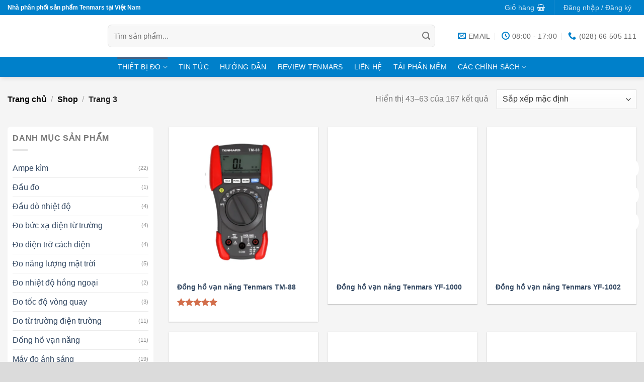

--- FILE ---
content_type: text/html; charset=UTF-8
request_url: https://tenmars.vn/shop/page/3/?add_to_wishlist=586&_wpnonce=9f168b4a8d
body_size: 36517
content:
<!DOCTYPE html><html lang="vi" prefix="og: https://ogp.me/ns#" class="loading-site no-js"><head><script data-no-optimize="1">var litespeed_docref=sessionStorage.getItem("litespeed_docref");litespeed_docref&&(Object.defineProperty(document,"referrer",{get:function(){return litespeed_docref}}),sessionStorage.removeItem("litespeed_docref"));</script> <meta charset="UTF-8" /><link rel="profile" href="http://gmpg.org/xfn/11" /><link rel="pingback" href="https://tenmars.vn/xmlrpc.php" /> <script type="litespeed/javascript">(function(html){html.className=html.className.replace(/\bno-js\b/,'js')})(document.documentElement)</script> <style>img:is([sizes="auto" i], [sizes^="auto," i]) { contain-intrinsic-size: 3000px 1500px }</style><meta name="viewport" content="width=device-width, initial-scale=1" /><title>Shop - Tenmars Việt Nam</title><meta name="description" content="Sản phẩm Archive - Trang 3 trên 8 - Tenmars Việt Nam"/><meta name="robots" content="follow, index, max-snippet:-1, max-video-preview:-1, max-image-preview:large"/><link rel="canonical" href="https://tenmars.vn/shop/page/3/" /><link rel="prev" href="https://tenmars.vn/shop/page/2/" /><link rel="next" href="https://tenmars.vn/shop/page/4/" /><meta property="og:locale" content="vi_VN" /><meta property="og:type" content="article" /><meta property="og:title" content="Shop - Tenmars Việt Nam" /><meta property="og:description" content="Sản phẩm Archive - Trang 3 trên 8 - Tenmars Việt Nam" /><meta property="og:url" content="https://tenmars.vn/shop/page/3/" /><meta property="og:site_name" content="Tenmars Việt Nam" /><meta name="twitter:card" content="summary_large_image" /><meta name="twitter:title" content="Shop - Tenmars Việt Nam" /><meta name="twitter:description" content="Sản phẩm Archive - Trang 3 trên 8 - Tenmars Việt Nam" /><link rel='dns-prefetch' href='//fonts.googleapis.com' /><link rel='dns-prefetch' href='//www.facebook.com' /><link rel='dns-prefetch' href='//images.dmca.com' /><link rel='dns-prefetch' href='//connect.facebook.net' /><link href='https://fonts.gstatic.com' crossorigin rel='preconnect' /><link rel='prefetch' href='https://tenmars.vn/wp-content/themes/flatsome/assets/js/flatsome.js?ver=e2eddd6c228105dac048' /><link rel='prefetch' href='https://tenmars.vn/wp-content/themes/flatsome/assets/js/chunk.slider.js?ver=3.20.2' /><link rel='prefetch' href='https://tenmars.vn/wp-content/themes/flatsome/assets/js/chunk.popups.js?ver=3.20.2' /><link rel='prefetch' href='https://tenmars.vn/wp-content/themes/flatsome/assets/js/chunk.tooltips.js?ver=3.20.2' /><link rel='prefetch' href='https://tenmars.vn/wp-content/themes/flatsome/assets/js/woocommerce.js?ver=1c9be63d628ff7c3ff4c' /><link rel="alternate" type="application/rss+xml" title="Dòng thông tin Tenmars Việt Nam &raquo;" href="https://tenmars.vn/feed/" /><link rel="alternate" type="application/rss+xml" title="Tenmars Việt Nam &raquo; Dòng bình luận" href="https://tenmars.vn/comments/feed/" /><link rel="alternate" type="application/rss+xml" title="Nguồn tin Tenmars Việt Nam &raquo; Sản phẩm" href="https://tenmars.vn/shop/feed/" /><style>.lazyload,
			.lazyloading {
				max-width: 100%;
			}</style><style id="litespeed-ucss">html{-ms-text-size-adjust:100%;-webkit-text-size-adjust:100%;font-family:sans-serif}body{margin:0;-webkit-font-smoothing:antialiased;-moz-osx-font-smoothing:grayscale;color:var(--fs-color-base);line-height:1.6}aside,footer,header,main,nav,section{display:block}a{background-color:#fff0}a:active,a:hover{outline-width:0}strong{font-weight:bolder}img{border-style:none;display:inline-block;height:auto;max-width:100%;vertical-align:middle;opacity:1;transition:opacity 1s}svg:not(:root){overflow:hidden}button,input,select{font:inherit;overflow:visible}select{text-transform:none}[type=button],[type=submit]{cursor:pointer}[type=submit],button,html [type=button]{-webkit-appearance:button}button::-moz-focus-inner,input::-moz-focus-inner{border:0;padding:0}button:-moz-focusring,input:-moz-focusring{outline:1px dotted ButtonText}[type=checkbox]{box-sizing:border-box;padding:0}[type=search]{-webkit-appearance:textfield}[type=search]::-webkit-search-cancel-button,[type=search]::-webkit-search-decoration{-webkit-appearance:none}*,:after,:before,html{box-sizing:border-box}html{-webkit-tap-highlight-color:#fff0;background-attachment:fixed;overflow-x:hidden;scroll-padding-top:var(--flatsome-scroll-padding-top)}a,button,input{touch-action:manipulation}.col,.col-inner{position:relative;width:100%}.col{margin:0;padding:0 15px 30px}.col-inner{background-position:50% 50%;background-repeat:no-repeat;background-size:cover;flex:1 0 auto;margin-left:auto;margin-right:auto}@media screen and (min-width:850px){.col:first-child .col-inner{margin-left:auto;margin-right:0}.col+.col .col-inner{margin-left:0;margin-right:auto}}@media screen and (max-width:849px){.medium-col-first{order:-1}.col{padding-bottom:30px}}@media screen and (min-width:850px){.row-divided>.col+.col:not(.large-12){border-left:1px solid #ececec}}.align-middle{align-items:center!important;align-self:center!important;vertical-align:middle!important}.align-center{justify-content:center!important}.small-6,.small-columns-2>.col{flex-basis:50%;max-width:50%}.small-11{flex-basis:91.6666666667%;max-width:91.6666666667%}.small-12{flex-basis:100%;max-width:100%}@media screen and (min-width:550px){.medium-6{flex-basis:50%;max-width:50%}.medium-11{flex-basis:91.6666666667%;max-width:91.6666666667%}.medium-12{flex-basis:100%;max-width:100%}.medium-columns-3>.col{flex-basis:33.3333333333%;max-width:33.3333333333%}}@media screen and (min-width:850px){.large-3{flex-basis:25%;max-width:25%}.large-4,.large-columns-3>.col{flex-basis:33.3333333333%;max-width:33.3333333333%}.large-5{flex-basis:41.6666666667%;max-width:41.6666666667%}.large-6{flex-basis:50%;max-width:50%}.large-9{flex-basis:75%;max-width:75%}.large-12{flex-basis:100%;max-width:100%}}.has-shadow>.col>.col-inner{background-color:#fff}.container{width:100%}.container,.row{margin-left:auto;margin-right:auto}.container{padding-left:15px;padding-right:15px}.container,.row{max-width:1080px}.row.row-collapse{max-width:1050px}.row.row-small{max-width:1065px}.row.row-large{max-width:1110px}.flex-row{align-items:center;display:flex;flex-flow:row nowrap;justify-content:space-between;width:100%}.flex-row-col{display:flex;flex-direction:column;justify-content:flex-start}.header .flex-row{height:100%}.flex-col{max-height:100%}.flex-grow{-ms-flex-negative:1;-ms-flex-preferred-size:auto!important;flex:1}.flex-center{margin:0 auto}.flex-left{margin-right:auto}.flex-right{margin-left:auto}@media (max-width:849px){.medium-flex-wrap{flex-flow:column wrap}.medium-flex-wrap .flex-col{flex-grow:0;padding-bottom:5px;padding-top:5px;width:100%}}@media (min-width:850px){.col2-set{display:flex}.col2-set>div+div{padding-left:30px}}@media (-ms-high-contrast:none){.nav>li>a>i{top:-1px}}.row{display:flex;flex-flow:row wrap;width:100%}.lightbox-content .row:not(.row-collapse),.row .row:not(.row-collapse){margin-left:-15px;margin-right:-15px;padding-left:0;padding-right:0;width:auto}.row .container{padding-left:0;padding-right:0}.row-collapse{padding:0}.row-collapse>.col{padding:0!important}.row .row-small:not(.row-collapse){margin-bottom:0;margin-left:-10px;margin-right:-10px}.row-small>.col{margin-bottom:0;padding:0 9.8px 19.6px}@media screen and (min-width:850px){.row-large{padding-left:0;padding-right:0}.row-large>.col{margin-bottom:0;padding:0 30px 30px}}.row-solid{overflow:hidden}.row-solid .col,.section{padding:0;position:relative}.row-solid .col-inner{padding:15px}.row-solid .col:before{border-left:1px dashed #ddd;content:" ";height:100%;left:-1px;position:absolute;top:0}.row-solid .col:after{border-bottom:1px dashed #ddd;bottom:-1px;content:" ";height:0;left:0;position:absolute;top:auto;width:100%}.row-solid .col:before{border-left-style:solid}.row-solid .col:after{border-bottom-style:solid}.section{align-items:center;display:flex;flex-flow:row;min-height:auto;padding:30px 0;width:100%}.section-bg{overflow:hidden;width:100%}.section-content{width:100%;z-index:1}.nav-dropdown{background-color:#fff;color:var(--fs-color-base);display:table;left:-99999px;margin:0;max-height:0;opacity:0;padding:20px 0;position:absolute;text-align:left;transition:opacity .25s,visibility .25s;visibility:hidden;z-index:9}.nav-dropdown:after{clear:both;content:"";display:block;height:0;visibility:hidden}.nav-dropdown li{display:block;margin:0;vertical-align:top}.nav-dropdown li ul{margin:0;padding:0}.nav-dropdown,.nav-dropdown>li.html{min-width:260px}.no-js li.has-dropdown:hover>.nav-dropdown{left:-15px;max-height:inherit;opacity:1;visibility:visible}.nav-column li>a{display:block}.nav-column li>a,.nav-dropdown>li>a{line-height:1.3;padding:10px 20px;width:auto}.nav-column>li:last-child:not(.nav-dropdown-col)>a,.nav-dropdown>li:last-child:not(.nav-dropdown-col)>a{border-bottom:0!important}.nav-dropdown>li.nav-dropdown-col{display:table-cell;min-width:160px;text-align:left;white-space:nowrap;width:160px}.nav-dropdown>li.nav-dropdown-col:not(:last-child){border-right:1px solid #fff0}.nav-dropdown .menu-item-has-children>a,.nav-dropdown .nav-dropdown-col>a{color:#000;font-size:.8em;font-weight:bolder;text-transform:uppercase}.nav-dropdown-default .nav-column li>a,.nav-dropdown.nav-dropdown-default>li>a{border-bottom:1px solid #ececec;margin:0 10px;padding-left:0;padding-right:0}.nav-dropdown-default{padding:20px}.nav-dropdown-has-arrow li.has-dropdown:after{z-index:10}.nav-dropdown-has-arrow li.has-dropdown:after,.nav-dropdown-has-arrow li.has-dropdown:before{border:solid #fff0;bottom:-2px;content:"";height:0;left:50%;opacity:0;pointer-events:none;position:absolute;width:0}.nav-dropdown-has-arrow li.has-dropdown:after{border-color:#fff0 #fff0 #fff;border-width:8px;margin-left:-8px}.nav-dropdown-has-arrow li.has-dropdown:before{border-width:11px;margin-left:-11px;z-index:-999}.nav-dropdown-has-shadow .nav-dropdown{box-shadow:1px 1px 15px rgb(0 0 0/.15)}.nav-dropdown-has-arrow.nav-dropdown-has-border li.has-dropdown:before{border-bottom-color:#ddd}.nav-dropdown-has-border .nav-dropdown{border:2px solid #ddd}.nav p{margin:0;padding-bottom:0}.nav,.nav ul:not(.nav-dropdown){margin:0;padding:0}.nav,.nav>li>a{align-items:center}.nav,.nav>li{position:relative}.nav{display:flex;flex-flow:row wrap;width:100%}.nav>li{display:inline-block;list-style:none;margin:0 7px;padding:0;transition:background-color .3s}.nav>li>a{display:inline-flex;flex-wrap:wrap;padding:10px 0}.nav.nav-small>li>a{font-weight:400;padding-bottom:5px;padding-top:5px;vertical-align:top}.nav-small.nav>li.html{font-size:.75em}.nav-center{justify-content:center}.nav-left{justify-content:flex-start}.nav-right{justify-content:flex-end}@media (max-width:849px){.medium-nav-center{justify-content:center}}.nav-column>li>a,.nav-dropdown>li>a,.nav>li>a{color:rgb(74 74 74/.85);transition:all .2s}.nav-column>li>a,.nav-dropdown>li>a{display:block}.nav-column li>a:hover,.nav-dropdown>li>a:hover,.nav>li.active>a,.nav>li>a:hover{color:hsl(0 0% 7%/.85)}.nav li:first-child{margin-left:0!important}.nav li:last-child{margin-right:0!important}.nav-uppercase>li>a{font-weight:bolder;letter-spacing:.02em;text-transform:uppercase}@media (min-width:850px){.nav-divided>li{margin:0 .7em}.nav-divided>li+li>a:after{border-left:1px solid rgb(0 0 0/.1);content:"";height:15px;left:-1em;margin-top:-7px;position:absolute;top:50%;width:1px}}.nav-pills>li,li.html form,li.html input{margin:0}.nav-pagination>li>a,.nav-pagination>li>span{border:2px solid;border-radius:99px;display:block;font-size:1.1em;font-weight:bolder;height:2.25em;line-height:2em;min-width:2.25em;padding:0 7px;text-align:center;transition:all .3s;vertical-align:top;width:auto}.nav-pagination>li i{font-size:1.2em;top:-1px;vertical-align:middle}.nav-pagination>li>.current,.nav-pagination>li>a:hover,.nav-pagination>li>span:hover{background-color:var(--fs-color-primary);border-color:var(--fs-color-primary);color:#fff}.nav-line-grow>li>a:before{background-color:var(--fs-color-primary);content:" ";height:3px;left:50%;opacity:0;position:absolute;top:0;transform:translateX(-50%);transition:all .3s;width:0}.nav-line-grow>li.active>a:before,.nav-line-grow>li:hover>a:before{opacity:1;width:100%}.nav:hover>li:not(:hover)>a:before{opacity:0}.nav-pills>li>a{line-height:2.5em;padding:0 .75em;border-radius:99px}.nav.nav-vertical{flex-flow:column}.nav.nav-vertical li{list-style:none;margin:0;width:100%}.nav-vertical li li{font-size:1em;padding-left:.5em}.nav-vertical>li{align-items:center;display:flex;flex-flow:row wrap}.nav-vertical>li ul{width:100%}.nav-vertical li li.menu-item-has-children{margin-bottom:1em}.nav-vertical li li.menu-item-has-children:not(:first-child){margin-top:1em}.nav-vertical>li>a,.nav-vertical>li>ul>li a{align-items:center;display:flex;flex-grow:1;width:auto}.nav-vertical li li.menu-item-has-children>a{color:#000;font-size:.8em;font-weight:bolder;text-transform:uppercase}.nav-vertical>li>ul li a{color:#4a4a4a;transition:color .2s}.nav-vertical>li>ul li a:hover{color:#111;opacity:1}.nav-vertical>li>ul{margin:0 0 2em;padding-left:1em}.nav .children{left:-99999px;opacity:0;position:fixed;transform:translateX(-10px);transition:background-color .6s,transform .3s,opacity .3s}@media (prefers-reduced-motion){.nav .children{opacity:1;transform:none}}.nav-sidebar.nav-vertical>li.menu-item:hover{background-color:rgb(0 0 0/.05)}.nav-sidebar.nav-vertical>li+li,.nav-vertical>li+li{border-top:1px solid #ececec}.badge-container{margin:30px 0 0}.box{margin:0 auto;position:relative;width:100%}.box a{display:inline-block}.box,.box-image,.box-text{transition:opacity .3s,transform .3s,background-color .3s}.box-image>div>a{display:block}.box-image>div>a:focus-visible{outline-offset:-2px}.box-text{font-size:.9em;padding-bottom:1.4em;padding-top:.7em;position:relative;width:100%}.has-shadow .box-text{padding-left:1.2em;padding-right:1.2em}@media (max-width:549px){.box-text{font-size:85%}}.box-image{height:auto;margin:0 auto;overflow:hidden;position:relative}.box-image img{margin:0 auto;max-width:100%;width:100%}.button,button{background-color:#fff0;border:1px solid #fff0;border-radius:0;box-sizing:border-box;cursor:pointer;display:inline-block;font-size:.97em;font-weight:bolder;letter-spacing:.03em;line-height:2.4em;margin-right:1em;margin-top:0;max-width:100%;min-height:2.5em;min-width:24px;padding:0 1.2em;position:relative;text-align:center;text-decoration:none;text-rendering:optimizeLegibility;text-shadow:none;text-transform:uppercase;transition:transform .3s,border .3s,background .3s,box-shadow .3s,opacity .3s,color .3s;vertical-align:middle}.button{background-color:var(--fs-color-primary);border-color:rgb(0 0 0/.05);color:#fff}button{color:currentColor}.button span{display:inline-block;line-height:1.6}.button.is-outline{line-height:2.19em;background-color:#fff0;border:2px solid}.button:hover{box-shadow:inset 0 0 0 100px rgb(0 0 0/.2);color:#fff;opacity:1;outline:0}.button.is-link{background-color:transparent!important;border-color:transparent!important;padding-left:.15em;padding-right:.15em}.is-link{color:#666}.dark .button.is-link:hover{color:#fff;opacity:.8}.button.is-link:hover{box-shadow:none;color:#333}.dark .button{color:#fff}.is-outline{color:silver}.is-outline:hover{box-shadow:none!important;border-color:var(--fs-color-primary);color:#fff}.is-outline:hover,.primary{background-color:var(--fs-color-primary)}.white{background-color:#fff!important;color:#666!important}.white.is-link{background-color:transparent!important;color:#fff!important}.secondary{background-color:var(--fs-color-secondary)}.text-center .button:first-of-type{margin-left:0!important}.text-center .button:last-of-type{margin-right:0!important}.header-button{display:inline-block}.header-button .button{margin:0}.flex-col .button,.flex-col button,.flex-col input{margin-bottom:0}.is-divider{background-color:rgb(0 0 0/.1);display:block;height:3px;margin:1em 0;max-width:30px;width:100%}.widget .is-divider{margin-top:.66em}input[type=email],input[type=password],input[type=search],input[type=text]{background-color:#fff;border-radius:0;box-shadow:inset 0 1px 2px rgb(0 0 0/.1)}input[type=email],input[type=password],input[type=search],input[type=text],select{border:1px solid #ddd;box-sizing:border-box;color:#333;font-size:.97em;height:2.507em;max-width:100%;padding:0 .75em;transition:color .3s,border .3s,background .3s,opacity .3s;vertical-align:middle;width:100%}@media (max-width:849px){input[type=email],input[type=password],input[type=search],input[type=text],select{font-size:1rem}}input:hover,select:hover{box-shadow:inset 0-1.8em 1em 0#fff0}input[type=email],input[type=search],input[type=text]{-webkit-appearance:none;-moz-appearance:none;appearance:none}input[type=email]:focus,input[type=password]:focus,input[type=search]:focus,input[type=text]:focus,select:focus{background-color:#fff;box-shadow:0 0 5px #ccc;color:#333;opacity:1!important;outline:0}label{display:block;font-size:.9em;font-weight:700;margin-bottom:.4em;color:#222}input[type=checkbox]{display:inline;font-size:16px;margin-right:10px}select{-webkit-appearance:none;-moz-appearance:none;background-color:#fff;background-image:url("data:image/svg+xml;charset=utf8, %3Csvg xmlns='http://www.w3.org/2000/svg' width='24' height='24' viewBox='0 0 24 24' fill='none' stroke='%23333' stroke-width='2' stroke-linecap='round' stroke-linejoin='round' class='feather feather-chevron-down'%3E%3Cpolyline points='6 9 12 15 18 9'%3E%3C/polyline%3E%3C/svg%3E");background-position:right .45em top 50%;background-repeat:no-repeat;background-size:auto 16px;border-radius:0;box-shadow:inset 0-1.4em 1em 0 rgb(0 0 0/.02);display:block;padding-right:1.4em}@media (-ms-high-contrast:none),screen and (-ms-high-contrast:active){select::-ms-expand{display:none}select:focus::-ms-value{background:#fff0;color:currentColor}}.form-flat input:not([type=submit]){background-color:rgb(0 0 0/.03);border-color:rgb(0 0 0/.09);border-radius:99px;box-shadow:none;color:currentColor!important}.form-flat button,.form-flat input{border-radius:99px}.form-flat .flex-row .flex-col{padding-right:4px}.form-flat .button.icon{background-color:transparent!important;border-color:transparent!important;box-shadow:none;color:currentColor!important}.icon-box .icon-box-img{margin-bottom:1em;max-width:100%;position:relative}.icon-box-img img{padding-top:.2em;width:100%}.icon-box-left{display:flex;flex-flow:row wrap;width:100%}.icon-box-left .icon-box-img{flex:0 0 auto;margin-bottom:0;max-width:200px}.icon-box-left .icon-box-text{flex:1 1 0%}.icon-box-left .icon-box-img+.icon-box-text{padding-left:1em}.links>li>a:before,i[class^=icon-]{speak:none!important;display:inline-block;font-display:block;font-family:fl-icons!important;font-style:normal!important;font-variant:normal!important;font-weight:400!important;line-height:1.2;margin:0;padding:0;position:relative;text-transform:none!important}.button i,button i{top:-1.5px;vertical-align:middle}a.icon:not(.button){font-family:sans-serif;font-size:1.2em;margin-left:.25em;margin-right:.25em}.button.icon{display:inline-block;margin-left:.12em;margin-right:.12em;min-width:2.5em;padding-left:.6em;padding-right:.6em}.button.icon i{font-size:1.2em}.button.icon.is-small{border-width:1px}.button.icon.is-small i{top:-1px}.button.icon.circle,.button.icon.round{padding-left:0;padding-right:0}.button.icon.circle>i,.button.icon.round>i{margin:0 8px}.button.icon.circle>i:only-child,.button.icon.round>i:only-child{margin:0}.nav>li>a>i{font-size:20px;transition:color .3s;vertical-align:middle}.nav>li>a>i+span,.nav>li>a>span+i{margin-left:5px}.nav-small>li>a>i{font-size:1em}.nav>li>a>i.icon-menu{font-size:1.9em}.nav>li.has-icon>a>i,.social-icons i{min-width:1em}.button:not(.icon)>i{margin-left:-.15em;margin-right:.4em}.has-dropdown .icon-angle-down{font-size:16px;margin-left:.2em;opacity:.6}[data-icon-label]{position:relative}[data-icon-label="0"]:after{display:none}[data-icon-label]:after{background-color:var(--fs-color-secondary);border-radius:99px;box-shadow:1px 1px 3px 0 rgb(0 0 0/.3);color:#fff;content:attr(data-icon-label);font-family:Arial,Sans-serif!important;font-size:11px;font-style:normal;font-weight:bolder;height:17px;letter-spacing:-.5px;line-height:17px;min-width:17px;opacity:.9;padding-left:2px;padding-right:2px;position:absolute;right:-10px;text-align:center;top:-10px;transition:transform .2s;z-index:1}.nav-small [data-icon-label]:after{font-size:10px;height:13px;line-height:13px;min-width:13px;right:-10px;top:-4px}.has-equal-box-heights .box-image img{bottom:0;font-family:"object-fit: cover;";height:100%;left:0;-o-object-fit:cover;object-fit:cover;-o-object-position:50% 50%;object-position:50% 50%;position:absolute;right:0;top:0;width:100%}.has-equal-box-heights .box-image{padding-top:100%}.image-tools{padding:10px;position:absolute}.image-tools.bottom.left{padding-right:0;padding-top:0}.image-tools.top.right{padding-bottom:0;padding-left:0}@media only screen and (max-device-width:1024px){.image-tools{opacity:1!important;padding:5px}}.lightbox-content{background-color:#fff;box-shadow:3px 3px 20px 0 rgb(0 0 0/.15);margin:0 auto;max-width:875px;position:relative}.lightbox-content .lightbox-inner{padding:30px 20px}.mfp-hide{display:none!important}.slider-style-shadow .flickity-slider>:before{background-image:url(/wp-content/themes/flatsome/assets/img/shadow@2x.png);background-size:100% 100%;bottom:-6px;content:"";height:100px;left:-10%;position:absolute;right:-10%;z-index:-2}a{color:var(--fs-experimental-link-color);text-decoration:none}.button:focus:not(:focus-visible),a:focus:not(:focus-visible),button:focus:not(:focus-visible),input:focus:not(:focus-visible){outline:0}.button:focus-visible,a:focus-visible,button:focus-visible,input:focus-visible{outline:2px solid currentColor;outline-offset:2px}a.plain{color:currentColor;transition:color .3s,opacity .3s,transform .3s}a:hover{color:var(--fs-experimental-link-color-hover)}.primary:focus-visible,.submit-button:focus-visible,button[type=submit]:focus-visible{outline-color:var(--fs-color-primary)}.secondary:focus-visible{outline-color:var(--fs-color-secondary)}.dark a,ul.links li a{color:currentColor}.dark a:hover,.nav-dark .nav>li.active>a,.nav-dark .nav>li>a:hover{color:#fff}ul.links{font-size:.85em;margin:5px 0}ul.links li{display:inline-block;margin:0 .4em}ul.links li:before{display:inline-block;font-family:fl-icons;margin-right:5px}ul.links li:first-child{margin-left:0}ul.links li:last-child{margin-right:0}ul{list-style:disc;padding:0}ul ul{margin:1.5em 0 1.5em 3em}li{margin-bottom:.6em}.col-inner ul li{margin-left:1.3em}.button,button,input,select{margin-bottom:1em}form,p,ul{margin-bottom:1.3em}form p,h2,h3{margin-bottom:.5em}h2,h3,ul{margin-top:0}h2,h3{color:#555;text-rendering:optimizeSpeed;width:100%}h2{line-height:1.3;font-size:1.6em}.h3,h3{font-size:1.25em}@media (max-width:549px){h2{font-size:1.2em}h3{font-size:1em}}p{margin-top:0}.uppercase,span.widget-title{letter-spacing:.05em}span.widget-title{line-height:1.05;text-transform:uppercase;font-size:1em;font-weight:600}.is-normal{font-weight:400}.uppercase{line-height:1.2;text-transform:uppercase}.is-small,.is-small.button,.nav>li>a{font-size:.8em}.is-smaller{font-size:.75em}.box-text a:not(.button){line-height:1.3;margin-bottom:.1em;margin-top:.1em}.box-text p{margin-bottom:.1em;margin-top:.1em}.nav>li.html{font-size:.85em}.nav-spacing-large>li{margin:0 11px}.clearfix:after,.container:after,.row:after{clear:both;content:"";display:table}@media (max-width:549px){.hide-for-small{display:none!important}}@media (min-width:850px){.show-for-medium{display:none!important}}@media (max-width:849px){.hide-for-medium{display:none!important}.medium-text-center .pull-left{float:none}.medium-text-center{float:none!important;text-align:center!important;width:100%!important}}.full-width{display:block;max-width:100%!important;padding-left:0!important;padding-right:0!important;width:100%!important}.pull-left{margin-left:0!important}.mb-0{margin-bottom:0!important}.pb{padding-bottom:30px}.pt{padding-top:30px}.pb-0{padding-bottom:0!important}.inner-padding{padding:30px}.last-reset :last-child{margin-bottom:0}.text-left{text-align:left}.text-center{text-align:center}.text-right{text-align:right}.text-center .is-divider,.text-center>div,.text-center>div>div{margin-left:auto;margin-right:auto}.text-center .pull-left{float:none}.relative{position:relative!important}.absolute{position:absolute!important}.fixed{position:fixed!important;z-index:12}.top{top:0}.right{right:0}.left{left:0}.bottom,.fill{bottom:0}.fill{height:100%;left:0;margin:0!important;padding:0!important;position:absolute;right:0;top:0}.pull-left{float:left}.circle{border-radius:999px!important;-o-object-fit:cover;object-fit:cover}.round{border-radius:5px}.hidden{display:none!important;visibility:hidden!important}.z-1{z-index:21}.z-top{z-index:9995}.flex{display:flex}.inline-block{display:inline-block}.no-scrollbar{-ms-overflow-style:-ms-autohiding-scrollbar;scrollbar-width:none}.no-scrollbar::-webkit-scrollbar{height:0!important;width:0!important}.screen-reader-text:focus{font-size:14px}.has-shadow .box:not(.box-overlay):not(.box-shade){background-color:#fff}.box-shadow-2,.row-box-shadow-1 .col-inner,.row-box-shadow-3-hover .col-inner{transition:transform .3s,box-shadow .3s,background-color .3s,color .3s,opacity .3s}.row-box-shadow-1 .col-inner{box-shadow:0 1px 3px -2px rgb(0 0 0/.12),0 1px 2px rgb(0 0 0/.24)}.box-shadow-2{box-shadow:0 3px 6px -4px rgb(0 0 0/.16),0 3px 6px rgb(0 0 0/.23)}.row-box-shadow-3-hover .col-inner:hover{box-shadow:0 10px 20px rgb(0 0 0/.19),0 6px 6px rgb(0 0 0/.22)}.has-hover [class*=image-] img{transition:filter .6s,opacity .6s,transform .6s,box-shadow .3s}.has-hover:hover .image-zoom img{transform:scale(1.1)}.hover-slide-in,.show-on-hover{filter:blur(0);opacity:0;pointer-events:none;transition:opacity .5s,transform .3s,max-height .6s,filter .6s}.hover-slide-in{transform:translateY(100%) translateZ(0)}.has-hover .box-image:focus-within .show-on-hover,.has-hover:hover .hover-slide-in,.has-hover:hover .show-on-hover{opacity:1;pointer-events:inherit;transform:scale(1) translateZ(0) translateY(0)!important}@media (prefers-reduced-motion){.has-hover:hover .hover-slide-in,.has-hover:hover .show-on-hover,.hover-slide-in{transform:translateZ(0)}}.dark,.dark p{color:#f1f1f1}.nav-dark .nav>li>a{color:hsl(0 0% 100%/.8)}.nav-dark .header-divider:after{border-color:hsl(0 0% 100%/.2)}.nav-dark .nav>li.html{color:#fff}:root{--flatsome-scroll-padding-top:calc(var(--flatsome--header--sticky-height, 0px) + var(--wp-admin--admin-bar--height, 0px))}@supports (overflow:clip){body{overflow-x:clip}}#main,#wrapper{background-color:#fff;position:relative}.is-sticky-column__inner{display:flow-root}@media (min-width:850px){.is-sticky-column{position:sticky}.is-sticky-column:not([data-sticky-mode]){top:calc(var(--flatsome-scroll-padding-top) + 30px);transition:top .6s}}.header,.header-wrapper{background-position:50%0;background-size:cover;position:relative;transition:background-color .3s,opacity .3s;width:100%;z-index:1001}.header-bg-color{background-color:hsl(0 0% 100%/.9)}.header-bottom,.header-top{align-items:center;display:flex;flex-wrap:no-wrap}.header-bg-color,.header-bg-image{background-position:50%0;transition:background .4s}.header-top{background-color:var(--fs-color-primary);min-height:20px;position:relative;z-index:11}.header-bottom,.header-main{position:relative;z-index:10}.header-bottom{min-height:35px;z-index:9}.header-wrapper:not(.stuck) .logo img{transition:max-height .5s}.header-shadow .header-wrapper{box-shadow:1px 1px 10px rgb(0 0 0/.15)}.nav>li.header-divider{border-left:1px solid rgb(0 0 0/.1);height:30px;margin:0 7.5px;position:relative;vertical-align:middle}.nav-dark .nav>li.header-divider{border-color:hsl(0 0% 100%/.1)}.widget{margin-bottom:1.5em}.searchform .button.icon,.widget ul{margin:0}.widget li,.widget>ul>li{list-style:none}.widget>ul>li{margin:0;text-align:left}.widget>ul>li>a{display:inline-block;flex:1;padding:6px 0}.widget>ul>li:before{display:inline-block;font-family:fl-icons;margin-right:6px;opacity:.6}.widget>ul>li+li{border-top:1px solid #ececec}.widget>ul>li .count{font-size:.7em;line-height:3em;opacity:.8}.breadcrumbs{color:#222;font-weight:700;letter-spacing:0;padding:0}.breadcrumbs .divider{font-weight:300;margin:0 .3em;opacity:.35;position:relative;top:0}.breadcrumbs a{color:rgb(74 74 74/.8);font-weight:400}.breadcrumbs a:first-of-type{margin-left:0}.breadcrumbs a:hover{color:#111}.footer-wrapper{position:relative;width:100%}.absolute-footer,html{background-color:#4d4d4d}.absolute-footer{color:rgb(0 0 0/.5);font-size:.9em;padding:10px 0 15px}.back-to-top{bottom:20px;margin:0;opacity:0;pointer-events:none;right:20px;transform:translateY(30%)}.logo{line-height:1;margin:0}.logo a{color:var(--fs-color-primary);display:block;font-size:32px;font-weight:bolder;margin:0;text-decoration:none;text-transform:uppercase}.logo img{display:block;width:auto}.header-logo-dark{display:none!important}.logo-left .logo{margin-left:0;margin-right:30px}@media screen and (max-width:849px){.header-inner .nav{flex-wrap:nowrap}.medium-logo-center .flex-left{flex:1 1 0%;order:1}.medium-logo-center .logo{margin:0 15px;order:2;text-align:center}.medium-logo-center .logo img{margin:0 auto}.medium-logo-center .flex-right{flex:1 1 0%;order:3}}.page-title{position:relative}.page-title-inner{min-height:60px;padding-top:20px;position:relative}.page-title-inner form,.page-title-inner p,.page-title-inner select{margin-bottom:0;margin-top:0}.searchform-wrapper form{margin-bottom:0}.searchform{position:relative}.searchform .button.icon i{font-size:1.2em}.searchform-wrapper{width:100%}.searchform-wrapper.form-flat .flex-col:last-of-type{margin-left:-2.9em}@media (max-width:849px){.searchform-wrapper{font-size:1rem}}.header .search-form .live-search-results{background-color:hsl(0 0% 100%/.95);box-shadow:0 0 10px 0 rgb(0 0 0/.1);color:#111;left:0;position:absolute;right:0;text-align:left;top:105%}.header li .html .live-search-results{background-color:#fff0;box-shadow:none;position:relative;top:0}.icon-phone:before{content:""}.icon-menu:before{content:""}.icon-equalizer:before{content:""}.icon-shopping-basket:before{content:""}.icon-angle-left:before{content:""}.icon-angle-right:before{content:""}.icon-angle-up:before{content:""}.icon-angle-down:before{content:""}.icon-twitter:before{content:""}.icon-envelop:before{content:""}.icon-facebook:before{content:""}.icon-instagram:before{content:""}.icon-tiktok:before{content:""}.icon-search:before{content:""}.icon-clock:before{content:""}.social-icons{color:#999;display:inline-block;font-size:.85em;vertical-align:middle}.dark .social-icons{color:#fff}.star-rating,.star-rating span{font-family:fl-icons!important;font-weight:400!important;overflow:hidden}.star-rating{-webkit-font-smoothing:antialiased;-moz-osx-font-smoothing:grayscale;display:block;font-size:16px;height:1em;letter-spacing:0;line-height:1em;margin:.5em 0;position:relative;text-align:left;width:5.06em}.star-rating:before,.woocommerce-page .star-rating:before{color:var(--fs-color-secondary);content:"";float:left;left:0;position:absolute;top:0}.star-rating span{float:left;height:10px;left:0;padding-top:1.5em;position:absolute;top:0;width:10px}.star-rating span:before{color:var(--fs-color-secondary);content:"";left:0;position:absolute;top:0}.star-rating--inline{display:inline-block;height:19px;vertical-align:middle}.category-page-row{padding-top:30px}.woocommerce-result-count{display:inline-block;margin:0 1em 0 auto}.woocommerce-ordering,.woocommerce-ordering select{display:inline-block;margin:5px 0}.grid-tools{backface-visibility:hidden;display:flex;margin-bottom:-1px;padding:0!important;white-space:nowrap;width:100%}@media (max-width:849px){.category-filter-row{padding:10px 0}}.filter-button{display:inline-block;margin-top:.5em}.widget_product_categories>ul>li{align-items:center;display:flex;flex-flow:row wrap}.widget_product_categories>ul>li span{font-size:.85em;opacity:.4}#login-form-popup .woocommerce-form,.woocommerce-form-login .button{margin-bottom:0}.woocommerce-privacy-policy-text{font-size:85%}.form-row-wide{clear:both}.woocommerce-form-register .woocommerce-privacy-policy-text{margin-bottom:1.5em}@media (max-width:849px){.account-container:has(.woocommerce-form-register)>.row>.col-1{border-bottom:1px solid #ececec;margin-bottom:30px;padding-bottom:30px!important}}.woocommerce-form input[type=password]{padding:0 2em 0 .75em}.woocommerce-pagination ul.links li{margin-left:inherit}.woocommerce-mini-cart__empty-message{text-align:center}.cart-popup-title>span{display:block;font-size:1.125em}.cart-popup-inner{display:flex;flex-direction:column;padding-bottom:0}.cart-popup-inner>:last-child{margin-bottom:30px}.cart-popup-inner .widget_shopping_cart{margin-bottom:0}.cart-popup-inner .widget_shopping_cart,.cart-popup-inner .widget_shopping_cart_content{display:flex;flex:1;flex-direction:column}@media (min-height:500px){.cart-popup-inner--sticky{min-height:calc(100vh - var(--wp-admin--admin-bar--height, 0px))}}.ux-mini-cart-empty{gap:30px;padding:15px 0}.ux-mini-cart-empty .woocommerce-mini-cart__empty-message{margin-bottom:0}.screen-reader-text{clip:rect(1px,1px,1px,1px);word-wrap:normal!important;border:0;clip-path:inset(50%);height:1px;margin:-1px;overflow:hidden;overflow-wrap:normal!important;padding:0;position:absolute!important;width:1px}.screen-reader-text:focus{clip:auto!important;background-color:#fff;border-radius:3px;box-shadow:0 0 2px 2px rgb(0 0 0/.6);clip-path:none;color:#2b2d2f;display:block;font-size:.875rem;font-weight:700;height:auto;left:5px;line-height:normal;padding:15px 23px 14px;text-decoration:none;top:5px;width:auto;z-index:100000}</style><style id='woocommerce-inline-inline-css' type='text/css'>.woocommerce form .form-row .required { visibility: visible; }</style><style id='flatsome-main-inline-css' type='text/css'>@font-face {
				font-family: "fl-icons";
				font-display: block;
				src: url(https://tenmars.vn/wp-content/themes/flatsome/assets/css/icons/fl-icons.eot?v=3.20.2);
				src:
					url(https://tenmars.vn/wp-content/themes/flatsome/assets/css/icons/fl-icons.eot#iefix?v=3.20.2) format("embedded-opentype"),
					url(https://tenmars.vn/wp-content/themes/flatsome/assets/css/icons/fl-icons.woff2?v=3.20.2) format("woff2"),
					url(https://tenmars.vn/wp-content/themes/flatsome/assets/css/icons/fl-icons.ttf?v=3.20.2) format("truetype"),
					url(https://tenmars.vn/wp-content/themes/flatsome/assets/css/icons/fl-icons.woff?v=3.20.2) format("woff"),
					url(https://tenmars.vn/wp-content/themes/flatsome/assets/css/icons/fl-icons.svg?v=3.20.2#fl-icons) format("svg");
			}</style> <script type="litespeed/javascript" data-src="https://tenmars.vn/wp-includes/js/jquery/jquery.min.js" id="jquery-core-js"></script> <script id="wc-add-to-cart-js-extra" type="litespeed/javascript">var wc_add_to_cart_params={"ajax_url":"\/wp-admin\/admin-ajax.php","wc_ajax_url":"\/?wc-ajax=%%endpoint%%","i18n_view_cart":"Xem gi\u1ecf h\u00e0ng","cart_url":"https:\/\/tenmars.vn\/cart\/","is_cart":"","cart_redirect_after_add":"no"}</script> <link rel="https://api.w.org/" href="https://tenmars.vn/wp-json/" /><link rel="EditURI" type="application/rsd+xml" title="RSD" href="https://tenmars.vn/xmlrpc.php?rsd" /><meta name="generator" content="WordPress 6.8.3" /><meta name="generator" content="performance-lab 4.0.0; plugins: image-prioritizer, performant-translations"><meta name="generator" content="performant-translations 1.2.0"> <script type="litespeed/javascript">document.documentElement.className=document.documentElement.className.replace('no-js','js')</script> <style>.no-js img.lazyload {
				display: none;
			}

			figure.wp-block-image img.lazyloading {
				min-width: 150px;
			}

			.lazyload,
			.lazyloading {
				--smush-placeholder-width: 100px;
				--smush-placeholder-aspect-ratio: 1/1;
				width: var(--smush-image-width, var(--smush-placeholder-width)) !important;
				aspect-ratio: var(--smush-image-aspect-ratio, var(--smush-placeholder-aspect-ratio)) !important;
			}

						.lazyload, .lazyloading {
				opacity: 0;
			}

			.lazyloaded {
				opacity: 1;
				transition: opacity 400ms;
				transition-delay: 0ms;
			}</style> <script type="litespeed/javascript" data-src="https://www.googletagmanager.com/gtag/js?id=G-DRE7YTF62C"></script> <script type="litespeed/javascript">window.dataLayer=window.dataLayer||[];function gtag(){dataLayer.push(arguments)}
gtag('js',new Date());gtag('config','G-DRE7YTF62C')</script> <noscript><style>.woocommerce-product-gallery{ opacity: 1 !important; }</style></noscript><meta name="generator" content="optimization-detective 1.0.0-beta3"> <script type="application/ld+json" class="saswp-schema-markup-output">[{"@context":"https:\/\/schema.org\/","@type":"ItemList","itemListElement":[{"@type":"ListItem","position":1,"url":"https:\/\/tenmars.vn\/dong-ho-do-dien-nhiet-tenmars-tm-88\/"},{"@type":"ListItem","position":2,"url":"https:\/\/tenmars.vn\/dong-ho-van-nang-tenmars-yf-1000\/"},{"@type":"ListItem","position":3,"url":"https:\/\/tenmars.vn\/dong-ho-van-nang-tenmars-yf-1002\/"},{"@type":"ListItem","position":4,"url":"https:\/\/tenmars.vn\/may-do-am-thanh-tenmars-st-107s\/"},{"@type":"ListItem","position":5,"url":"https:\/\/tenmars.vn\/may-do-am-thanh-tenmars-st-120\/"},{"@type":"ListItem","position":6,"url":"https:\/\/tenmars.vn\/may-do-am-thanh-tenmars-st-107\/"},{"@type":"ListItem","position":7,"url":"https:\/\/tenmars.vn\/may-do-am-thanh-tenmars-st-130\/"},{"@type":"ListItem","position":8,"url":"https:\/\/tenmars.vn\/may-do-anh-sang-tenmars-tm-201\/"},{"@type":"ListItem","position":9,"url":"https:\/\/tenmars.vn\/may-do-anh-sang-tenmars-tm-202\/"},{"@type":"ListItem","position":10,"url":"https:\/\/tenmars.vn\/may-do-anh-sang-tenmars-tm-203\/"},{"@type":"ListItem","position":11,"url":"https:\/\/tenmars.vn\/may-do-anh-sang-tenmars-tm-205\/"},{"@type":"ListItem","position":12,"url":"https:\/\/tenmars.vn\/may-do-anh-sang-tenmars-tm-208\/"},{"@type":"ListItem","position":13,"url":"https:\/\/tenmars.vn\/may-do-anh-sang-tenmars-tm-209\/"},{"@type":"ListItem","position":14,"url":"https:\/\/tenmars.vn\/may-do-anh-sang-tenmars-tm-213\/"},{"@type":"ListItem","position":15,"url":"https:\/\/tenmars.vn\/may-do-anh-sang-tenmars-tm-215-lux\/"},{"@type":"ListItem","position":16,"url":"https:\/\/tenmars.vn\/may-do-anh-sang-tenmars-tm-218\/"},{"@type":"ListItem","position":17,"url":"https:\/\/tenmars.vn\/may-do-anh-sang-tenmars-tm-228uva-b-c\/"},{"@type":"ListItem","position":18,"url":"https:\/\/tenmars.vn\/may-do-anh-sang-tenmars-tm-721-lux-fc\/"},{"@type":"ListItem","position":19,"url":"https:\/\/tenmars.vn\/may-do-buc-xa-dien-tu-tenmars-tm-91\/"},{"@type":"ListItem","position":20,"url":"https:\/\/tenmars.vn\/may-do-buc-xa-dien-tu-tenmars-tm-91n\/"},{"@type":"ListItem","position":21,"url":"https:\/\/tenmars.vn\/may-do-buc-xa-tenmars-tm-92\/"}]}]</script> <meta name="generator" content="image-prioritizer 1.0.0-beta2"><link rel="icon" href="https://tenmars.vn/wp-content/smush-webp/2021/03/cropped-tenmars-logo-32x32.jpg.webp" sizes="32x32" /><link rel="icon" href="https://tenmars.vn/wp-content/smush-webp/2021/03/cropped-tenmars-logo-192x192.jpg.webp" sizes="192x192" /><link rel="apple-touch-icon" href="https://tenmars.vn/wp-content/smush-webp/2021/03/cropped-tenmars-logo-180x180.jpg.webp" /><meta name="msapplication-TileImage" content="https://tenmars.vn/wp-content/uploads/2021/03/cropped-tenmars-logo-270x270.jpg" /><style id="custom-css" type="text/css">:root {--primary-color: #446084;--fs-color-primary: #446084;--fs-color-secondary: #D26E4B;--fs-color-success: #faaf19;--fs-color-alert: #b20000;--fs-color-base: #777;--fs-experimental-link-color: #334862;--fs-experimental-link-color-hover: #0080ca;}.tooltipster-base {--tooltip-color: #fff;--tooltip-bg-color: #000;}.off-canvas-right .mfp-content, .off-canvas-left .mfp-content {--drawer-width: 300px;}.off-canvas .mfp-content.off-canvas-cart {--drawer-width: 360px;}html{background-color:#DBDBDB!important;}.container-width, .full-width .ubermenu-nav, .container, .row{max-width: 1340px}.row.row-collapse{max-width: 1310px}.row.row-small{max-width: 1332.5px}.row.row-large{max-width: 1370px}.sticky-add-to-cart--active, #wrapper,#main,#main.dark{background-color: #f5f5f5}.header-main{height: 83px}#logo img{max-height: 83px}#logo{width:169px;}#logo img{padding:2px 0;}.header-bottom{min-height: 40px}.header-top{min-height: 20px}.transparent .header-main{height: 30px}.transparent #logo img{max-height: 30px}.has-transparent + .page-title:first-of-type,.has-transparent + #main > .page-title,.has-transparent + #main > div > .page-title,.has-transparent + #main .page-header-wrapper:first-of-type .page-title{padding-top: 110px;}.header.show-on-scroll,.stuck .header-main{height:70px!important}.stuck #logo img{max-height: 70px!important}.search-form{ width: 94%;}.header-bg-color {background-color: #ffffff}.header-bottom {background-color: #0080ca}.top-bar-nav > li > a{line-height: 20px }.header-main .nav > li > a{line-height: 16px }.stuck .header-main .nav > li > a{line-height: 50px }.header-bottom-nav > li > a{line-height: 16px }@media (max-width: 549px) {.header-main{height: 70px}#logo img{max-height: 70px}}.header-top{background-color:#0080ca!important;}h1,h2,h3,h4,h5,h6,.heading-font{color: #0080ca;}body{font-size: 100%;}@media screen and (max-width: 549px){body{font-size: 100%;}}body{font-family: Quicksand, sans-serif;}body {font-weight: 500;font-style: normal;}.nav > li > a {font-family: Roboto, sans-serif;}.mobile-sidebar-levels-2 .nav > li > ul > li > a {font-family: Roboto, sans-serif;}.nav > li > a,.mobile-sidebar-levels-2 .nav > li > ul > li > a {font-weight: 500;font-style: normal;}h1,h2,h3,h4,h5,h6,.heading-font, .off-canvas-center .nav-sidebar.nav-vertical > li > a{font-family: Roboto, sans-serif;}h1,h2,h3,h4,h5,h6,.heading-font,.banner h1,.banner h2 {font-weight: 700;font-style: normal;}.alt-font{font-family: -apple-system, BlinkMacSystemFont, "Segoe UI", Roboto, Oxygen-Sans, Ubuntu, Cantarell, "Helvetica Neue", sans-serif;}.alt-font {font-weight: 400!important;font-style: normal!important;}.breadcrumbs{text-transform: none;}.header:not(.transparent) .header-nav-main.nav > li > a {color: #0080ca;}.header:not(.transparent) .header-bottom-nav.nav > li > a{color: #ffffff;}.has-equal-box-heights .box-image {padding-top: 100%;}@media screen and (min-width: 550px){.products .box-vertical .box-image{min-width: 600px!important;width: 600px!important;}}.header-main .social-icons,.header-main .cart-icon strong,.header-main .menu-title,.header-main .header-button > .button.is-outline,.header-main .nav > li > a > i:not(.icon-angle-down){color: #0080ca!important;}.header-main .header-button > .button.is-outline,.header-main .cart-icon strong:after,.header-main .cart-icon strong{border-color: #0080ca!important;}.header-main .header-button > .button:not(.is-outline){background-color: #0080ca!important;}.header-main .current-dropdown .cart-icon strong,.header-main .header-button > .button:hover,.header-main .header-button > .button:hover i,.header-main .header-button > .button:hover span{color:#FFF!important;}.header-main .menu-title:hover,.header-main .social-icons a:hover,.header-main .header-button > .button.is-outline:hover,.header-main .nav > li > a:hover > i:not(.icon-angle-down){color: #0080ca!important;}.header-main .current-dropdown .cart-icon strong,.header-main .header-button > .button:hover{background-color: #0080ca!important;}.header-main .current-dropdown .cart-icon strong:after,.header-main .current-dropdown .cart-icon strong,.header-main .header-button > .button:hover{border-color: #0080ca!important;}.footer-1{background-image: url('https://tenmars.vn/wp-content/uploads/2019/04/cach-xu-ly-nuoc-co-do-ph-cao-min.png');}.footer-1{background-color: rgba(0,128,202,0.7)}.footer-2{background-color: #333f47}.page-title-small + main .product-container > .row{padding-top:0;}.nav-vertical-fly-out > li + li {border-top-width: 1px; border-top-style: solid;}.label-new.menu-item > a:after{content:"Mới";}.label-hot.menu-item > a:after{content:"Nổi bật";}.label-sale.menu-item > a:after{content:"Giảm giá";}.label-popular.menu-item > a:after{content:"Phổ biến";}</style><style type="text/css" id="wp-custom-css">/* HEADER */
h1 {
	margin-bottom: 0px;
}
/* Search */
.form-flat input:not([type=submit]) {
	border-radius: 8px;
	height: 45px;
	font-size: 15px;
}
.contents-homepages {
	padding: 0 5%;
}
.box-text p {
    font-weight: 700;
}
.nav > li > a {
    font-size: 14px;
}


/* MAIN */

/* sidebar */
.widget_product_categories,.widget-area, .box-blog-post, .article-inner  {
	background-color: #fff;
	padding: 10px;
	border-radius: 6px;
}

/* container */
/* Title tin tức */
.title-new {
	border-radius: 10px;
	background-color: #0080ca;
	height: 40px;
}
.title-new h3 {
	line-height: 40px;
}

/*thong so kỹ thuat */
.thong-so-ky-thuat table tbody tr td.left {
	width:40%;
  font-weight:600;
  color:#253237;
	padding: 0 0 0 10px;
}
.thong-so-ky-thuat table tbody tr td.right {
	width:60%;
	color:#253237;
}
.thong-so-ky-thuat th{
	padding:0;
	text-align:left;
	border-bottom:none;
}
.thong-so-ky-thuat td{
	padding:6px;
	height: 40px;
	text-align:left;
	border-bottom:none;
}
.thong-so-ky-thuat tbody tr:nth-child(odd){
	background-color:#f5f5f5;
}
.thong-so-ky-thuat tbody tr:nth-child(even){
	background-color:#fff;
}

.tskt__title {
	color: #fff;
	background-color: #0080ca;
	height: 40px;
	font-size: 20px;
  line-height: 40px;
}
.textwidget {
	padding: 10px;
}
.nav-outline>li>a {
	border-radius: 6px;
}

.box-text-inner h2,
h3.product-title,
h3.post-title{
    font-size: 15px;
}


/* Code thu gọn nội dung chi tiết sản phẩm */
.product-page-sections .product-section:nth-child(1) > .row > .large-12 {
	overflow: hidden;
	border-radius: 6px;
}
.fix_height_products{
	max-height: 600px;
	overflow: hidden;
	position: relative;
}
.single-product .tab-panels div#tab-description.panel:not(.active) {
	height: 0 !important;
}
.Jdev_readmore_flatsome {
	text-align: center;
	cursor: pointer;
	position: absolute;
	z-index: 10;
	bottom: 0;
	width: 97%;
	background: #fff;
}       .Jdev_readmore_flatsome:before {
	height: 55px;
	margin-top: -45px;
	content: "";
	background: -moz-linear-gradient(top, rgba(255,255,255,0) 0%, rgba(255,255,255,1) 100%);
	background: -webkit-linear-gradient(top, rgba(255,255,255,0) 0%,rgba(255,255,255,1) 100%);
	background: linear-gradient(to bottom, rgba(255,255,255,0) 0%,rgba(255,255,255,1) 100%);
	filter: progid:DXImageTransform.Microsoft.gradient( startColorstr='#ffffff00', endColorstr='#ffffff',GradientType=0 );
	display: block;
}
.Jdev_readmore_flatsome a {
	color: #0d4880;
	font-size: 18px;
	font-weight: 700;
  display: inline-block;
  border: 2px solid;
  padding: 5px 40px;
  border-radius: 5px;
}
.Jdev_readmore_flatsome a:hover {
	color: #fff;
	background-color: #0d4880;
}
       .Jdev_readmore_flatsome_less a:after {
	border-top: 0;
	border-left: 6px solid transparent;
	border-right: 6px solid transparent;
	border-bottom: 6px solid #0d4880;
}       .Jdev_readmore_flatsome_less:before {
	display: none;
}

/* Xem thêm vào phần mô tả của danh mục sản phẩm */
.term-description {
	overflow: hidden;
	position: relative;
	margin-bottom: 20px;
	padding: 25px 15px;
	background-color: #fff;
	border-radius: 6px;
}
   .Jdev_readmore_taxonomy_flatsome {
	text-align: center;
	cursor: pointer;
	position: absolute;
	z-index: 10;
	bottom: 0;
	width: 100%;
	background: #fff;
}
           .Jdev_readmore_taxonomy_flatsome:before {
	height: 55px;
	margin-top: -45px;
	content: "";
	background: -moz-linear-gradient(top, rgba(255,255,255,0) 0%, rgba(255,255,255,1) 100%);
	background: -webkit-linear-gradient(top, rgba(255,255,255,0) 0%,rgba(255,255,255,1) 100%);
	background: linear-gradient(to bottom, rgba(255,255,255,0) 0%,rgba(255,255,255,1) 100%);
	filter: progid:DXImageTransform.Microsoft.gradient( startColorstr='#ffffff00', endColorstr='#ffffff',GradientType=0 );
	display: block;
}
.Jdev_readmore_taxonomy_flatsome a {
	color: #0d4880;
	font-size: 18px;
	font-weight: 700;
  display: inline-block;
  border: 2px solid;
  padding: 5px 40px;
  border-radius: 5px;
}
.Jdev_readmore_taxonomy_flatsome a:hover {
	color: #fff;
	border: 2px solid;
	background-color: #0d4880;
}
.Jdev_readmore_taxonomy_flatsome_less:before {
	display: none;
}
           .Jdev_readmore_taxonomy_flatsome_less a:after {
	border-top: 0;
	border-left: 6px solid transparent;
	border-right: 6px solid transparent;
	border-bottom: 6px solid #0d4880;
}

.rank-math-breadcrumb p {
	font-weight: 600;
}
.woocommerce-breadcrumb a{
	color: #000;
	font-weight: 600;
}


/* FOOTER */
.customFT-li li {
    margin-left: 0 !important;
	list-style: none;
}
.absolute-footer,
#wpsvccount {
	display: none;
}
.footer--absolute {
	padding: 0 !important;
}
.copyright {
	padding-left: 20px;
}
.absolute-style {
	top: -16px;
}</style><style id="infinite-scroll-css" type="text/css">.page-load-status,.archive .woocommerce-pagination {display: none;}</style></head><body class="archive paged post-type-archive post-type-archive-product paged-3 post-type-paged-3 wp-theme-flatsome wp-child-theme-flatsome-child theme-flatsome has_devvn_toolbar woocommerce-shop woocommerce woocommerce-page woocommerce-no-js full-width header-shadow lightbox nav-dropdown-has-arrow nav-dropdown-has-shadow nav-dropdown-has-border"><a class="skip-link screen-reader-text" href="#main">Bỏ qua nội dung</a><div id="wrapper"><header id="header" class="header "><div class="header-wrapper"><div id="top-bar" class="header-top hide-for-sticky nav-dark"><div class="flex-row container"><div class="flex-col hide-for-medium flex-left"><ul class="nav nav-left medium-nav-center nav-small  nav-pills"><li class="html custom html_topbar_left"><strong>Nhà phân phối sản phẩm Tenmars tại Việt Nam</strong></li></ul></div><div class="flex-col hide-for-medium flex-center"><ul class="nav nav-center nav-small  nav-pills"></ul></div><div class="flex-col hide-for-medium flex-right"><ul class="nav top-bar-nav nav-right nav-small  nav-pills"><li class="cart-item has-icon has-dropdown"><a href="https://tenmars.vn/cart/" class="header-cart-link nav-top-link is-small" title="Giỏ hàng" aria-label="Xem giỏ hàng" aria-expanded="false" aria-haspopup="true" role="button" data-flatsome-role-button><span class="header-cart-title">
Giỏ hàng     </span><i class="icon-shopping-basket" aria-hidden="true" data-icon-label="0"></i>  </a><ul class="nav-dropdown nav-dropdown-default"><li class="html widget_shopping_cart"><div class="widget_shopping_cart_content"><div class="ux-mini-cart-empty flex flex-row-col text-center pt pb"><div class="ux-mini-cart-empty-icon">
<svg aria-hidden="true" xmlns="http://www.w3.org/2000/svg" viewBox="0 0 17 19" style="opacity:.1;height:80px;">
<path d="M8.5 0C6.7 0 5.3 1.2 5.3 2.7v2H2.1c-.3 0-.6.3-.7.7L0 18.2c0 .4.2.8.6.8h15.7c.4 0 .7-.3.7-.7v-.1L15.6 5.4c0-.3-.3-.6-.7-.6h-3.2v-2c0-1.6-1.4-2.8-3.2-2.8zM6.7 2.7c0-.8.8-1.4 1.8-1.4s1.8.6 1.8 1.4v2H6.7v-2zm7.5 3.4 1.3 11.5h-14L2.8 6.1h2.5v1.4c0 .4.3.7.7.7.4 0 .7-.3.7-.7V6.1h3.5v1.4c0 .4.3.7.7.7s.7-.3.7-.7V6.1h2.6z" fill-rule="evenodd" clip-rule="evenodd" fill="currentColor"></path>
</svg></div><p class="woocommerce-mini-cart__empty-message empty">Chưa có sản phẩm trong giỏ hàng.</p><p class="return-to-shop">
<a class="button primary wc-backward" href="https://tenmars.vn/shop/">
Quay trở lại cửa hàng				</a></p></div></div></li></ul></li><li class="header-divider"></li><li class="account-item has-icon"><a href="https://tenmars.vn/my-account/" class="nav-top-link nav-top-not-logged-in is-small is-small" title="Đăng nhập" role="button" data-open="#login-form-popup" aria-controls="login-form-popup" aria-expanded="false" aria-haspopup="dialog" data-flatsome-role-button>
<span>
Đăng nhập / Đăng ký			</span>
</a></li></ul></div><div class="flex-col show-for-medium flex-grow"><ul class="nav nav-center nav-small mobile-nav  nav-pills"><li class="html custom html_topbar_left"><strong>Nhà phân phối sản phẩm Tenmars tại Việt Nam</strong></li></ul></div></div></div><div id="masthead" class="header-main hide-for-sticky"><div class="header-inner flex-row container logo-left medium-logo-center" role="navigation"><div id="logo" class="flex-col logo"><a href="https://tenmars.vn/" title="Tenmars Việt Nam - Nhà phân phối thiết bị Tenmars tại Việt Nam." rel="home">
<img data-od-unknown-tag data-od-xpath="/HTML/BODY/DIV[@id=&#039;wrapper&#039;]/*[1][self::HEADER]/*[1][self::DIV]/*[2][self::DIV]/*[1][self::DIV]/*[1][self::DIV]/*[1][self::A]/*[1][self::IMG]" width="441" height="48" data-src="https://tenmars.vn/wp-content/smush-webp/2021/03/tenmars-logo.png.webp" class="header_logo header-logo lazyload" alt="Tenmars Việt Nam" src="[data-uri]" style="--smush-placeholder-width: 441px; --smush-placeholder-aspect-ratio: 441/48;" /><img data-od-unknown-tag data-od-xpath="/HTML/BODY/DIV[@id=&#039;wrapper&#039;]/*[1][self::HEADER]/*[1][self::DIV]/*[2][self::DIV]/*[1][self::DIV]/*[1][self::DIV]/*[1][self::A]/*[2][self::IMG]"  width="441" height="48" data-src="https://tenmars.vn/wp-content/smush-webp/2021/03/tenmars-logo.png.webp" class="header-logo-dark lazyload" alt="Tenmars Việt Nam" src="[data-uri]" style="--smush-placeholder-width: 441px; --smush-placeholder-aspect-ratio: 441/48;" /></a></div><div class="flex-col show-for-medium flex-left"><ul class="mobile-nav nav nav-left "><li class="nav-icon has-icon">
<a href="#" class="is-small" data-open="#main-menu" data-pos="left" data-bg="main-menu-overlay" role="button" aria-label="Menu" aria-controls="main-menu" aria-expanded="false" aria-haspopup="dialog" data-flatsome-role-button>
<i class="icon-menu" aria-hidden="true"></i>					</a></li></ul></div><div class="flex-col hide-for-medium flex-left
flex-grow"><ul class="header-nav header-nav-main nav nav-left  nav-spacing-large nav-uppercase" ><li class="header-search-form search-form html relative has-icon"><div class="header-search-form-wrapper"><div class="searchform-wrapper ux-search-box relative form-flat is-normal"><form role="search" method="get" class="searchform" action="https://tenmars.vn/"><div class="flex-row relative"><div class="flex-col flex-grow">
<label class="screen-reader-text" for="woocommerce-product-search-field-0">Tìm kiếm:</label>
<input type="search" id="woocommerce-product-search-field-0" class="search-field mb-0" placeholder="Tìm sản phẩm..." value="" name="s" />
<input type="hidden" name="post_type" value="product" /></div><div class="flex-col">
<button type="submit" value="Tìm kiếm" class="ux-search-submit submit-button secondary button  icon mb-0" aria-label="Gửi">
<i class="icon-search" aria-hidden="true"></i>			</button></div></div><div class="live-search-results text-left z-top"></div></form></div></div></li></ul></div><div class="flex-col hide-for-medium flex-right"><ul class="header-nav header-nav-main nav nav-right  nav-spacing-large nav-uppercase"><li class="header-contact-wrapper"><ul id="header-contact" class="nav medium-nav-center nav-divided nav-uppercase header-contact"><li>
<a href="mailto:info@thuongtin.net" class="tooltip" title="info@thuongtin.net">
<i class="icon-envelop" aria-hidden="true" style="font-size:16px;"></i>			       <span>
Email			       </span>
</a></li><li>
<a href="#" onclick="event.preventDefault()" class="tooltip" title="08:00 - 17:00 | Sáng (08:00 - 12:00)
Chiều (13:00 - 17:00) ">
<i class="icon-clock" aria-hidden="true" style="font-size:16px;"></i>			        <span>08:00 - 17:00</span>
</a></li><li>
<a href="tel:(028) 66 505 111" class="tooltip" title="(028) 66 505 111">
<i class="icon-phone" aria-hidden="true" style="font-size:16px;"></i>			      <span>(028) 66 505 111</span>
</a></li></ul></li></ul></div><div class="flex-col show-for-medium flex-right"><ul class="mobile-nav nav nav-right "><li class="header-search header-search-dropdown has-icon has-dropdown menu-item-has-children"><div class="header-button">	<a href="#" aria-label="Tìm kiếm" aria-haspopup="true" aria-expanded="false" aria-controls="ux-search-dropdown" class="nav-top-link icon primary button round is-small"><i class="icon-search" aria-hidden="true"></i></a></div><ul id="ux-search-dropdown" class="nav-dropdown nav-dropdown-default"><li class="header-search-form search-form html relative has-icon"><div class="header-search-form-wrapper"><div class="searchform-wrapper ux-search-box relative form-flat is-normal"><form role="search" method="get" class="searchform" action="https://tenmars.vn/"><div class="flex-row relative"><div class="flex-col flex-grow">
<label class="screen-reader-text" for="woocommerce-product-search-field-1">Tìm kiếm:</label>
<input type="search" id="woocommerce-product-search-field-1" class="search-field mb-0" placeholder="Tìm sản phẩm..." value="" name="s" />
<input type="hidden" name="post_type" value="product" /></div><div class="flex-col">
<button type="submit" value="Tìm kiếm" class="ux-search-submit submit-button secondary button  icon mb-0" aria-label="Gửi">
<i class="icon-search" aria-hidden="true"></i>			</button></div></div><div class="live-search-results text-left z-top"></div></form></div></div></li></ul></li><li class="cart-item has-icon"><a href="https://tenmars.vn/cart/" class="header-cart-link nav-top-link is-small off-canvas-toggle" title="Giỏ hàng" aria-label="Xem giỏ hàng" aria-expanded="false" aria-haspopup="dialog" role="button" data-open="#cart-popup" data-class="off-canvas-cart" data-pos="right" aria-controls="cart-popup" data-flatsome-role-button><i class="icon-shopping-basket" aria-hidden="true" data-icon-label="0"></i>  </a><div id="cart-popup" class="mfp-hide"><div class="cart-popup-inner inner-padding cart-popup-inner--sticky"><div class="cart-popup-title text-center">
<span class="heading-font uppercase">Giỏ hàng</span><div class="is-divider"></div></div><div class="widget_shopping_cart"><div class="widget_shopping_cart_content"><div class="ux-mini-cart-empty flex flex-row-col text-center pt pb"><div class="ux-mini-cart-empty-icon">
<svg aria-hidden="true" xmlns="http://www.w3.org/2000/svg" viewBox="0 0 17 19" style="opacity:.1;height:80px;">
<path d="M8.5 0C6.7 0 5.3 1.2 5.3 2.7v2H2.1c-.3 0-.6.3-.7.7L0 18.2c0 .4.2.8.6.8h15.7c.4 0 .7-.3.7-.7v-.1L15.6 5.4c0-.3-.3-.6-.7-.6h-3.2v-2c0-1.6-1.4-2.8-3.2-2.8zM6.7 2.7c0-.8.8-1.4 1.8-1.4s1.8.6 1.8 1.4v2H6.7v-2zm7.5 3.4 1.3 11.5h-14L2.8 6.1h2.5v1.4c0 .4.3.7.7.7.4 0 .7-.3.7-.7V6.1h3.5v1.4c0 .4.3.7.7.7s.7-.3.7-.7V6.1h2.6z" fill-rule="evenodd" clip-rule="evenodd" fill="currentColor"></path>
</svg></div><p class="woocommerce-mini-cart__empty-message empty">Chưa có sản phẩm trong giỏ hàng.</p><p class="return-to-shop">
<a class="button primary wc-backward" href="https://tenmars.vn/shop/">
Quay trở lại cửa hàng				</a></p></div></div></div></div></div></li></ul></div></div></div><div id="wide-nav" class="header-bottom wide-nav hide-for-sticky nav-dark flex-has-center hide-for-medium"><div class="flex-row container"><div class="flex-col hide-for-medium flex-center"><ul class="nav header-nav header-bottom-nav nav-center  nav-line-grow nav-spacing-large nav-uppercase"><li id="menu-item-416" class="menu-item menu-item-type-post_type menu-item-object-page menu-item-has-children current-menu-item current_page_item menu-item-416 active menu-item-design-default has-dropdown"><a href="https://tenmars.vn/shop/" aria-current="page" class="nav-top-link" aria-expanded="false" aria-haspopup="menu">Thiết bị đo<i class="icon-angle-down" aria-hidden="true"></i></a><ul class="sub-menu nav-dropdown nav-dropdown-default"><li id="menu-item-849" class="menu-item menu-item-type-custom menu-item-object-custom menu-item-has-children menu-item-849 nav-dropdown-col"><a href="/ampe-kim/">Ampe kìm</a><ul class="sub-menu nav-column nav-dropdown-default"><li id="menu-item-859" class="menu-item menu-item-type-custom menu-item-object-custom menu-item-859"><a href="/dong-ho-van-nang/">Đồng hồ vạn năng</a></li><li id="menu-item-856" class="menu-item menu-item-type-custom menu-item-object-custom menu-item-856"><a href="/do-dien-tro-cach-dien-tenmars/">Đo điện trở cách điện</a></li><li id="menu-item-858" class="menu-item menu-item-type-custom menu-item-object-custom menu-item-858"><a href="/do-tu-truong-dien-tenmars/">Đo trường từ trường</a></li><li id="menu-item-851" class="menu-item menu-item-type-custom menu-item-object-custom menu-item-851"><a href="/do-buc-xa-dien-tu-truong/">Đo bức xạ điện từ trường</a></li><li id="menu-item-863" class="menu-item menu-item-type-custom menu-item-object-custom menu-item-863"><a href="/may-do-dong-ro-tenmars/">Đo dòng rò</a></li><li id="menu-item-871" class="menu-item menu-item-type-custom menu-item-object-custom menu-item-871"><a href="/thiet-bi-do-lcr-tenmars/">Thiết bị đo LCR</a></li></ul></li><li id="menu-item-850" class="menu-item menu-item-type-custom menu-item-object-custom menu-item-has-children menu-item-850 nav-dropdown-col"><a href="/may-do-do-on/">Máy đo độ ồn, âm thanh</a><ul class="sub-menu nav-column nav-dropdown-default"><li id="menu-item-869" class="menu-item menu-item-type-custom menu-item-object-custom menu-item-869"><a href="/may-kiem-tra-ac-quy-pin-tenmars/">Đo kiểm tra ắc quy</a></li><li id="menu-item-854" class="menu-item menu-item-type-custom menu-item-object-custom menu-item-854"><a href="/may-do-nang-luong-mat-troi/">Đo năng lượng mặt trời</a></li><li id="menu-item-857" class="menu-item menu-item-type-custom menu-item-object-custom menu-item-857"><a href="/do-toc-do-vong-quay-tenmars/">Đo tốc độ vòng quay</a></li><li id="menu-item-860" class="menu-item menu-item-type-custom menu-item-object-custom menu-item-860"><a href="/may-do-anh-sang/">Đo ánh sáng</a></li><li id="menu-item-861" class="menu-item menu-item-type-custom menu-item-object-custom menu-item-861"><a href="/may-do-dien-tro-thap-tenmars/">Máy đo điện trở</a></li><li id="menu-item-862" class="menu-item menu-item-type-custom menu-item-object-custom menu-item-862"><a href="/may-do-do-rung-tenmars/">Máy đo độ rung</a></li></ul></li><li id="menu-item-855" class="menu-item menu-item-type-custom menu-item-object-custom menu-item-has-children menu-item-855 nav-dropdown-col"><a href="/do-nhiet-do-hong-ngoai-tenmars/">Đo nhiệt độ hồng ngoại</a><ul class="sub-menu nav-column nav-dropdown-default"><li id="menu-item-866" class="menu-item menu-item-type-custom menu-item-object-custom menu-item-866"><a href="/may-do-nhiet-do-do-am-tenmars/">Máy đo nhiệt độ độ ẩm</a></li><li id="menu-item-864" class="menu-item menu-item-type-custom menu-item-object-custom menu-item-864"><a href="/may-do-khi-co-tenmars/">Máy đo khí CO</a></li><li id="menu-item-867" class="menu-item menu-item-type-custom menu-item-object-custom menu-item-867"><a href="/may-do-thu-tu-pha-tenmars/">Máy đo thứ tự pha</a></li><li id="menu-item-868" class="menu-item menu-item-type-custom menu-item-object-custom menu-item-868"><a href="/may-do-toc-do-gio-tenmars/">Máy đo tốc độ gió</a></li><li id="menu-item-865" class="menu-item menu-item-type-custom menu-item-object-custom menu-item-865"><a href="/may-do-khi-co2-tenmars/">Máy đo khí CO2</a></li><li id="menu-item-870" class="menu-item menu-item-type-custom menu-item-object-custom menu-item-870"><a href="/may-kiem-tra-cap-mang-tenmars/">Thiết bị kiểm tra cáp</a></li><li id="menu-item-878" class="menu-item menu-item-type-custom menu-item-object-custom menu-item-878"><a href="/nhiet-ke-tu-ghi/">Nhiệt ẩm kế tự ghi</a></li></ul></li></ul></li><li id="menu-item-822" class="menu-item menu-item-type-taxonomy menu-item-object-category menu-item-822 menu-item-design-default"><a href="https://tenmars.vn/tin-tuc/" class="nav-top-link">Tin tức</a></li><li id="menu-item-824" class="menu-item menu-item-type-taxonomy menu-item-object-category menu-item-824 menu-item-design-default"><a href="https://tenmars.vn/huong-dan-su-dung/" class="nav-top-link">Hướng dẫn</a></li><li id="menu-item-2027" class="menu-item menu-item-type-taxonomy menu-item-object-category menu-item-2027 menu-item-design-default"><a href="https://tenmars.vn/review-tenmars/" class="nav-top-link">Review TENMARS</a></li><li id="menu-item-802" class="menu-item menu-item-type-post_type menu-item-object-page menu-item-802 menu-item-design-default"><a href="https://tenmars.vn/lien-he-tenmars-viet-nam/" class="nav-top-link">Liên hệ</a></li><li id="menu-item-1103" class="menu-item menu-item-type-post_type menu-item-object-page menu-item-1103 menu-item-design-default"><a href="https://tenmars.vn/download/" class="nav-top-link">Tải Phần Mềm</a></li><li id="menu-item-3415" class="menu-item menu-item-type-custom menu-item-object-custom menu-item-has-children menu-item-3415 menu-item-design-default has-dropdown"><a href="#" class="nav-top-link" aria-expanded="false" aria-haspopup="menu">Các chính sách<i class="icon-angle-down" aria-hidden="true"></i></a><ul class="sub-menu nav-dropdown nav-dropdown-default"><li id="menu-item-3416" class="menu-item menu-item-type-post_type menu-item-object-page menu-item-3416"><a href="https://tenmars.vn/chinh-sach-doi-tra-va-hoan-tien/">Chính sách đổi trả và hoàn tiền</a></li><li id="menu-item-3417" class="menu-item menu-item-type-post_type menu-item-object-page menu-item-3417"><a href="https://tenmars.vn/chinh-sach-van-chuyen/">Chính sách vận chuyển</a></li><li id="menu-item-3418" class="menu-item menu-item-type-post_type menu-item-object-page menu-item-3418"><a href="https://tenmars.vn/chinh-sach-bao-hanh/">Chính sách bảo hành</a></li><li id="menu-item-3419" class="menu-item menu-item-type-post_type menu-item-object-page menu-item-3419"><a href="https://tenmars.vn/chinh-sach-thanh-toan/">Chính sách thanh toán</a></li></ul></li></ul></div></div></div><div class="header-bg-container fill"><div class="header-bg-image fill"></div><div class="header-bg-color fill"></div></div></div></header><div class="shop-page-title category-page-title page-title "><div class="page-title-inner flex-row  medium-flex-wrap container"><div class="flex-col flex-grow medium-text-center"><div class="is-medium"><nav class="woocommerce-breadcrumb breadcrumbs " aria-label="Breadcrumb"><a href="https://tenmars.vn">Trang chủ</a> <span class="divider">&#47;</span> <a href="https://tenmars.vn/shop/">Shop</a> <span class="divider">&#47;</span> Trang 3</nav></div><div class="category-filtering category-filter-row show-for-medium">
<a href="#" data-open="#shop-sidebar" data-pos="left" class="filter-button uppercase plain" role="button" aria-controls="shop-sidebar" aria-expanded="false" aria-haspopup="dialog" data-visible-after="true" data-flatsome-role-button>
<i class="icon-equalizer" aria-hidden="true"></i>		<strong>Lọc</strong>
</a><div class="inline-block"></div></div></div><div class="flex-col medium-text-center"><p class="woocommerce-result-count hide-for-medium" role="alert" aria-relevant="all" >
Hiển thị 43&ndash;63 của 167 kết quả</p><form class="woocommerce-ordering" method="get">
<select
name="orderby"
class="orderby"
aria-label="Đơn hàng của cửa hàng"
><option value="menu_order"  selected='selected'>Sắp xếp mặc định</option><option value="popularity" >Sắp xếp theo mức độ phổ biến</option><option value="rating" >Sắp xếp theo xếp hạng trung bình</option><option value="date" >Sắp xếp theo mới nhất</option><option value="price" >Sắp xếp theo giá: thấp đến cao</option><option value="price-desc" >Sắp xếp theo giá: cao đến thấp</option>
</select>
<input type="hidden" name="paged" value="1" />
<input type="hidden" name="add_to_wishlist" value="586" /><input type="hidden" name="_wpnonce" value="9f168b4a8d" /></form></div></div></div><main id="main" class=""><div class="row category-page-row"><div class="col large-3 hide-for-medium "><div class="is-sticky-column"><div class="is-sticky-column__inner"><div id="shop-sidebar" class="sidebar-inner col-inner"><aside id="woocommerce_product_categories-13" class="widget woocommerce widget_product_categories"><span class="widget-title shop-sidebar">Danh mục sản phẩm</span><div class="is-divider small"></div><ul class="product-categories"><li class="cat-item cat-item-16"><a href="https://tenmars.vn/ampe-kim/">Ampe kìm</a> <span class="count">(22)</span></li><li class="cat-item cat-item-799"><a href="https://tenmars.vn/dau-do/">Đầu đo</a> <span class="count">(1)</span></li><li class="cat-item cat-item-366"><a href="https://tenmars.vn/dau-do-nhiet-do/">Đầu dò nhiệt độ</a> <span class="count">(4)</span></li><li class="cat-item cat-item-19"><a href="https://tenmars.vn/do-buc-xa-dien-tu-truong/">Đo bức xạ điện từ trường</a> <span class="count">(4)</span></li><li class="cat-item cat-item-22"><a href="https://tenmars.vn/do-dien-tro-cach-dien-tenmars/">Đo điện trở cách điện</a> <span class="count">(4)</span></li><li class="cat-item cat-item-28"><a href="https://tenmars.vn/may-do-nang-luong-mat-troi/">Đo năng lượng mặt trời</a> <span class="count">(5)</span></li><li class="cat-item cat-item-30"><a href="https://tenmars.vn/do-nhiet-do-hong-ngoai-tenmars/">Đo nhiệt độ hồng ngoại</a> <span class="count">(2)</span></li><li class="cat-item cat-item-33"><a href="https://tenmars.vn/do-toc-do-vong-quay-tenmars/">Đo tốc độ vòng quay</a> <span class="count">(3)</span></li><li class="cat-item cat-item-25"><a href="https://tenmars.vn/do-tu-truong-dien-tenmars/">Đo từ trường điện trường</a> <span class="count">(11)</span></li><li class="cat-item cat-item-15"><a href="https://tenmars.vn/dong-ho-van-nang/">Đồng hồ vạn năng</a> <span class="count">(11)</span></li><li class="cat-item cat-item-18"><a href="https://tenmars.vn/may-do-anh-sang/">Máy đo ánh sáng</a> <span class="count">(19)</span></li><li class="cat-item cat-item-599"><a href="https://tenmars.vn/may-do-chat-luong-khong-khi/">Máy đo chất lượng không khí</a> <span class="count">(3)</span></li><li class="cat-item cat-item-21"><a href="https://tenmars.vn/may-do-dien-dung-tenmars/">Máy đo điện dung</a> <span class="count">(1)</span></li><li class="cat-item cat-item-24"><a href="https://tenmars.vn/may-do-dien-tro-thap-tenmars/">Máy đo điện trở thấp</a> <span class="count">(1)</span></li><li class="cat-item cat-item-800"><a href="https://tenmars.vn/may-do-do-day-lop-phu/">Máy đo độ dày lớp phủ</a> <span class="count">(1)</span></li><li class="cat-item cat-item-17"><a href="https://tenmars.vn/may-do-do-on/">Máy đo độ ồn</a> <span class="count">(12)</span></li><li class="cat-item cat-item-38"><a href="https://tenmars.vn/may-do-do-rung-tenmars/">Máy đo độ rung</a> <span class="count">(4)</span></li><li class="cat-item cat-item-20"><a href="https://tenmars.vn/may-do-dong-ro-tenmars/">Máy đo dòng rò</a> <span class="count">(1)</span></li><li class="cat-item cat-item-350"><a href="https://tenmars.vn/may-do-khi-ch2o/">Máy đo khí CH2O</a> <span class="count">(1)</span></li><li class="cat-item cat-item-26"><a href="https://tenmars.vn/may-do-khi-co-tenmars/">Máy đo khí CO</a> <span class="count">(1)</span></li><li class="cat-item cat-item-27"><a href="https://tenmars.vn/may-do-khi-co2-tenmars/">Máy đo khí CO2</a> <span class="count">(5)</span></li><li class="cat-item cat-item-550"><a href="https://tenmars.vn/may-do-nhiet-do/">Máy đo nhiệt độ</a> <span class="count">(1)</span></li><li class="cat-item cat-item-29"><a href="https://tenmars.vn/may-do-nhiet-do-do-am-tenmars/">Máy đo nhiệt độ độ ẩm</a> <span class="count">(31)</span></li><li class="cat-item cat-item-31"><a href="https://tenmars.vn/may-do-thu-tu-pha-tenmars/">Máy đo thứ tự pha</a> <span class="count">(3)</span></li><li class="cat-item cat-item-796"><a href="https://tenmars.vn/may-do-tinh-dien/">Máy đo tĩnh điện</a> <span class="count">(1)</span></li><li class="cat-item cat-item-32"><a href="https://tenmars.vn/may-do-toc-do-gio-tenmars/">Máy đo tốc độ gió</a> <span class="count">(11)</span></li><li class="cat-item cat-item-36"><a href="https://tenmars.vn/may-kiem-tra-ac-quy-pin-tenmars/">Máy kiểm tra ắc quy pin</a> <span class="count">(2)</span></li><li class="cat-item cat-item-37"><a href="https://tenmars.vn/may-kiem-tra-cap-mang-tenmars/">Máy kiểm tra cáp mạng</a> <span class="count">(5)</span></li><li class="cat-item cat-item-319"><a href="https://tenmars.vn/nhiet-ke-tu-ghi/">Nhiệt kế tự ghi</a> <span class="count">(13)</span></li><li class="cat-item cat-item-797"><a href="https://tenmars.vn/thiet-bi-do-lcr-tenmars/">Thiết bị đo LCR</a> <span class="count">(1)</span></li></ul></aside></div></div></div></div><div class="col large-9"><div class="shop-container"><div class="woocommerce-notices-wrapper"></div><div class="products row row-small large-columns-3 medium-columns-3 small-columns-2 has-shadow row-box-shadow-1 row-box-shadow-3-hover has-equal-box-heights equalize-box"><div class="product-small col has-hover product type-product post-695 status-publish first instock product_cat-dong-ho-van-nang product_cat-may-do-nhiet-do-do-am-tenmars product_tag-do-nhiet-do product_tag-dong-ho-da-nang product_tag-dong-ho-do-dien product_tag-dong-ho-van-nang product_tag-tenmars-tm-88 product_tag-van-nang has-post-thumbnail taxable shipping-taxable product-type-simple"><div class="col-inner"><div class="badge-container absolute left top z-1"></div><div class="product-small box "><div class="box-image"><div class="image-zoom">
<a href="https://tenmars.vn/dong-ho-do-dien-nhiet-tenmars-tm-88/">
<img data-lazyloaded="1" src="[data-uri]" data-od-unknown-tag data-od-xpath="/HTML/BODY/DIV[@id=&#039;wrapper&#039;]/*[3][self::MAIN]/*[1][self::DIV]/*[2][self::DIV]/*[1][self::DIV]/*[2][self::DIV]/*[1][self::DIV]/*[1][self::DIV]/*[2][self::DIV]/*[1][self::DIV]/*[1][self::DIV]/*[1][self::A]/*[1][self::IMG]" width="600" height="600" data-src="https://tenmars.vn/wp-content/uploads/2018/04/dong-ho-van-nang-tenmars-tm-88-600x600.webp" class="attachment-woocommerce_thumbnail size-woocommerce_thumbnail" alt="Đồng hồ vạn năng Tenmars TM-88" decoding="async" fetchpriority="high" data-srcset="https://tenmars.vn/wp-content/uploads/2018/04/dong-ho-van-nang-tenmars-tm-88-600x600.webp 600w, https://tenmars.vn/wp-content/uploads/2018/04/dong-ho-van-nang-tenmars-tm-88-400x400.webp 400w, https://tenmars.vn/wp-content/uploads/2018/04/dong-ho-van-nang-tenmars-tm-88-800x800.webp 800w, https://tenmars.vn/wp-content/uploads/2018/04/dong-ho-van-nang-tenmars-tm-88-280x280.webp 280w, https://tenmars.vn/wp-content/uploads/2018/04/dong-ho-van-nang-tenmars-tm-88-768x768.webp 768w, https://tenmars.vn/wp-content/uploads/2018/04/dong-ho-van-nang-tenmars-tm-88-100x100.webp 100w, https://tenmars.vn/wp-content/uploads/2018/04/dong-ho-van-nang-tenmars-tm-88.webp 1000w" data-sizes="(max-width: 600px) 100vw, 600px" />				</a></div><div class="image-tools is-small top right show-on-hover"></div><div class="image-tools is-small hide-for-small bottom left show-on-hover"></div><div class="image-tools grid-tools text-center hide-for-small bottom hover-slide-in show-on-hover"></div></div><div class="box-text box-text-products"><div class="title-wrapper"><p class="name product-title woocommerce-loop-product__title"><a href="https://tenmars.vn/dong-ho-do-dien-nhiet-tenmars-tm-88/" class="woocommerce-LoopProduct-link woocommerce-loop-product__link">Đồng hồ vạn năng Tenmars TM-88</a></p></div><div class="price-wrapper"><div class="star-rating star-rating--inline" role="img" aria-label="Được xếp hạng 5 5 sao"><span style="width:100%">Được xếp hạng <strong class="rating">5</strong> 5 sao</span></div></div></div></div></div></div><div class="product-small col has-hover product type-product post-812 status-publish instock product_cat-dong-ho-van-nang product_tag-dong-ho-da-nang product_tag-dong-ho-do-dien product_tag-dong-ho-do-dien-gia-re product_tag-dong-ho-do-van-nang product_tag-dong-ho-van-nang product_tag-dong-ho-van-nang-gia-re product_tag-tenmars-yf-1000 product_tag-yf-1000 has-post-thumbnail taxable shipping-taxable product-type-simple"><div class="col-inner"><div class="badge-container absolute left top z-1"></div><div class="product-small box "><div class="box-image"><div class="image-zoom">
<a href="https://tenmars.vn/dong-ho-van-nang-tenmars-yf-1000/">
<img data-od-unknown-tag data-od-xpath="/HTML/BODY/DIV[@id=&#039;wrapper&#039;]/*[3][self::MAIN]/*[1][self::DIV]/*[2][self::DIV]/*[1][self::DIV]/*[2][self::DIV]/*[2][self::DIV]/*[1][self::DIV]/*[2][self::DIV]/*[1][self::DIV]/*[1][self::DIV]/*[1][self::A]/*[1][self::IMG]" width="600" height="600" data-src="https://tenmars.vn/wp-content/uploads/2018/04/dong-ho-van-nang-tenmars-yf-1000-600x600.webp" class="attachment-woocommerce_thumbnail size-woocommerce_thumbnail lazyload" alt="Đồng hồ vạn năng Tenmars YF-1000" decoding="async" data-srcset="https://tenmars.vn/wp-content/uploads/2018/04/dong-ho-van-nang-tenmars-yf-1000-600x600.webp 600w, https://tenmars.vn/wp-content/uploads/2018/04/dong-ho-van-nang-tenmars-yf-1000-400x400.webp 400w, https://tenmars.vn/wp-content/uploads/2018/04/dong-ho-van-nang-tenmars-yf-1000-800x800.webp 800w, https://tenmars.vn/wp-content/uploads/2018/04/dong-ho-van-nang-tenmars-yf-1000-280x280.webp 280w, https://tenmars.vn/wp-content/uploads/2018/04/dong-ho-van-nang-tenmars-yf-1000-768x768.webp 768w, https://tenmars.vn/wp-content/uploads/2018/04/dong-ho-van-nang-tenmars-yf-1000-100x100.webp 100w, https://tenmars.vn/wp-content/uploads/2018/04/dong-ho-van-nang-tenmars-yf-1000.webp 1000w" data-sizes="(max-width: 600px) 100vw, 600px" src="[data-uri]" style="--smush-placeholder-width: 600px; --smush-placeholder-aspect-ratio: 600/600;" />				</a></div><div class="image-tools is-small top right show-on-hover"></div><div class="image-tools is-small hide-for-small bottom left show-on-hover"></div><div class="image-tools grid-tools text-center hide-for-small bottom hover-slide-in show-on-hover"></div></div><div class="box-text box-text-products"><div class="title-wrapper"><p class="name product-title woocommerce-loop-product__title"><a href="https://tenmars.vn/dong-ho-van-nang-tenmars-yf-1000/" class="woocommerce-LoopProduct-link woocommerce-loop-product__link">Đồng hồ vạn năng Tenmars YF-1000</a></p></div><div class="price-wrapper"></div></div></div></div></div><div class="product-small col has-hover product type-product post-815 status-publish last instock product_cat-dong-ho-van-nang product_tag-dong-ho-da-nang product_tag-dong-ho-do-dien product_tag-dong-ho-do-dien-gia-re product_tag-dong-ho-do-van-nang product_tag-dong-ho-van-nang product_tag-dong-ho-van-nang-gia-re has-post-thumbnail taxable shipping-taxable product-type-simple"><div class="col-inner"><div class="badge-container absolute left top z-1"></div><div class="product-small box "><div class="box-image"><div class="image-zoom">
<a href="https://tenmars.vn/dong-ho-van-nang-tenmars-yf-1002/">
<img data-od-unknown-tag data-od-xpath="/HTML/BODY/DIV[@id=&#039;wrapper&#039;]/*[3][self::MAIN]/*[1][self::DIV]/*[2][self::DIV]/*[1][self::DIV]/*[2][self::DIV]/*[3][self::DIV]/*[1][self::DIV]/*[2][self::DIV]/*[1][self::DIV]/*[1][self::DIV]/*[1][self::A]/*[1][self::IMG]" width="600" height="600" data-src="https://tenmars.vn/wp-content/uploads/2018/04/dong-ho-van-nang-tenmars-yf-1002-600x600.webp" class="attachment-woocommerce_thumbnail size-woocommerce_thumbnail lazyload" alt="Đồng hồ vạn năng Tenmars YF-1002" decoding="async" data-srcset="https://tenmars.vn/wp-content/uploads/2018/04/dong-ho-van-nang-tenmars-yf-1002-600x600.webp 600w, https://tenmars.vn/wp-content/uploads/2018/04/dong-ho-van-nang-tenmars-yf-1002-400x400.webp 400w, https://tenmars.vn/wp-content/uploads/2018/04/dong-ho-van-nang-tenmars-yf-1002-800x800.webp 800w, https://tenmars.vn/wp-content/uploads/2018/04/dong-ho-van-nang-tenmars-yf-1002-280x280.webp 280w, https://tenmars.vn/wp-content/uploads/2018/04/dong-ho-van-nang-tenmars-yf-1002-768x768.webp 768w, https://tenmars.vn/wp-content/uploads/2018/04/dong-ho-van-nang-tenmars-yf-1002-100x100.webp 100w, https://tenmars.vn/wp-content/uploads/2018/04/dong-ho-van-nang-tenmars-yf-1002.webp 1000w" data-sizes="(max-width: 600px) 100vw, 600px" src="[data-uri]" style="--smush-placeholder-width: 600px; --smush-placeholder-aspect-ratio: 600/600;" />				</a></div><div class="image-tools is-small top right show-on-hover"></div><div class="image-tools is-small hide-for-small bottom left show-on-hover"></div><div class="image-tools grid-tools text-center hide-for-small bottom hover-slide-in show-on-hover"></div></div><div class="box-text box-text-products"><div class="title-wrapper"><p class="name product-title woocommerce-loop-product__title"><a href="https://tenmars.vn/dong-ho-van-nang-tenmars-yf-1002/" class="woocommerce-LoopProduct-link woocommerce-loop-product__link">Đồng hồ vạn năng Tenmars YF-1002</a></p></div><div class="price-wrapper"></div></div></div></div></div><div class="product-small col has-hover product type-product post-184 status-publish first instock product_cat-may-do-do-on product_tag-do-am-thanh product_tag-may-do-am-thanh product_tag-may-do-do-on product_tag-may-do-tieng-on product_tag-st-107s product_tag-tenmars-st-107s product_tag-thiet-bi-do has-post-thumbnail taxable shipping-taxable product-type-simple"><div class="col-inner"><div class="badge-container absolute left top z-1"></div><div class="product-small box "><div class="box-image"><div class="image-zoom">
<a href="https://tenmars.vn/may-do-am-thanh-tenmars-st-107s/">
<img data-od-unknown-tag data-od-xpath="/HTML/BODY/DIV[@id=&#039;wrapper&#039;]/*[3][self::MAIN]/*[1][self::DIV]/*[2][self::DIV]/*[1][self::DIV]/*[2][self::DIV]/*[4][self::DIV]/*[1][self::DIV]/*[2][self::DIV]/*[1][self::DIV]/*[1][self::DIV]/*[1][self::A]/*[1][self::IMG]" width="600" height="600" data-src="https://tenmars.vn/wp-content/uploads/2018/03/may-do-am-thanh-tenmars-st-107s-600x600.webp" class="attachment-woocommerce_thumbnail size-woocommerce_thumbnail lazyload" alt="Máy đo âm thanh Tenmars ST-107S" decoding="async" data-srcset="https://tenmars.vn/wp-content/uploads/2018/03/may-do-am-thanh-tenmars-st-107s-600x600.webp 600w, https://tenmars.vn/wp-content/uploads/2018/03/may-do-am-thanh-tenmars-st-107s-400x400.webp 400w, https://tenmars.vn/wp-content/uploads/2018/03/may-do-am-thanh-tenmars-st-107s-800x800.webp 800w, https://tenmars.vn/wp-content/uploads/2018/03/may-do-am-thanh-tenmars-st-107s-280x280.webp 280w, https://tenmars.vn/wp-content/uploads/2018/03/may-do-am-thanh-tenmars-st-107s-768x768.webp 768w, https://tenmars.vn/wp-content/uploads/2018/03/may-do-am-thanh-tenmars-st-107s-100x100.webp 100w, https://tenmars.vn/wp-content/uploads/2018/03/may-do-am-thanh-tenmars-st-107s.webp 1000w" data-sizes="(max-width: 600px) 100vw, 600px" src="[data-uri]" style="--smush-placeholder-width: 600px; --smush-placeholder-aspect-ratio: 600/600;" />				</a></div><div class="image-tools is-small top right show-on-hover"></div><div class="image-tools is-small hide-for-small bottom left show-on-hover"></div><div class="image-tools grid-tools text-center hide-for-small bottom hover-slide-in show-on-hover"></div></div><div class="box-text box-text-products"><div class="title-wrapper"><p class="name product-title woocommerce-loop-product__title"><a href="https://tenmars.vn/may-do-am-thanh-tenmars-st-107s/" class="woocommerce-LoopProduct-link woocommerce-loop-product__link">Máy đo âm thanh Tenmars ST-107S</a></p></div><div class="price-wrapper"></div></div></div></div></div><div class="product-small col has-hover product type-product post-238 status-publish instock product_cat-may-do-do-on product_tag-do-am-thanh product_tag-may-do-am-thanh product_tag-may-do-do-on product_tag-may-do-tieng-on product_tag-st-120 product_tag-tenmars product_tag-tenmars-st-120 has-post-thumbnail taxable shipping-taxable product-type-simple"><div class="col-inner"><div class="badge-container absolute left top z-1"></div><div class="product-small box "><div class="box-image"><div class="image-zoom">
<a href="https://tenmars.vn/may-do-am-thanh-tenmars-st-120/">
<img data-od-unknown-tag data-od-xpath="/HTML/BODY/DIV[@id=&#039;wrapper&#039;]/*[3][self::MAIN]/*[1][self::DIV]/*[2][self::DIV]/*[1][self::DIV]/*[2][self::DIV]/*[5][self::DIV]/*[1][self::DIV]/*[2][self::DIV]/*[1][self::DIV]/*[1][self::DIV]/*[1][self::A]/*[1][self::IMG]" width="600" height="600" data-src="https://tenmars.vn/wp-content/uploads/2018/03/may-do-am-thanh-tich-hop-tenmars-st-120-600x600.webp" class="attachment-woocommerce_thumbnail size-woocommerce_thumbnail lazyload" alt="Máy đo âm thanh tích hợp Tenmars ST-120" decoding="async" data-srcset="https://tenmars.vn/wp-content/uploads/2018/03/may-do-am-thanh-tich-hop-tenmars-st-120-600x600.webp 600w, https://tenmars.vn/wp-content/uploads/2018/03/may-do-am-thanh-tich-hop-tenmars-st-120-400x400.webp 400w, https://tenmars.vn/wp-content/uploads/2018/03/may-do-am-thanh-tich-hop-tenmars-st-120-800x800.webp 800w, https://tenmars.vn/wp-content/uploads/2018/03/may-do-am-thanh-tich-hop-tenmars-st-120-280x280.webp 280w, https://tenmars.vn/wp-content/uploads/2018/03/may-do-am-thanh-tich-hop-tenmars-st-120-768x768.webp 768w, https://tenmars.vn/wp-content/uploads/2018/03/may-do-am-thanh-tich-hop-tenmars-st-120-100x100.webp 100w, https://tenmars.vn/wp-content/uploads/2018/03/may-do-am-thanh-tich-hop-tenmars-st-120.webp 1000w" data-sizes="(max-width: 600px) 100vw, 600px" src="[data-uri]" style="--smush-placeholder-width: 600px; --smush-placeholder-aspect-ratio: 600/600;" />				</a></div><div class="image-tools is-small top right show-on-hover"></div><div class="image-tools is-small hide-for-small bottom left show-on-hover"></div><div class="image-tools grid-tools text-center hide-for-small bottom hover-slide-in show-on-hover"></div></div><div class="box-text box-text-products"><div class="title-wrapper"><p class="name product-title woocommerce-loop-product__title"><a href="https://tenmars.vn/may-do-am-thanh-tenmars-st-120/" class="woocommerce-LoopProduct-link woocommerce-loop-product__link">Máy đo âm thanh tích hợp Tenmars ST-120</a></p></div><div class="price-wrapper"></div></div></div></div></div><div class="product-small col has-hover product type-product post-181 status-publish last instock product_cat-may-do-do-on product_tag-do-am-thanh product_tag-may-do-am-thanh product_tag-may-do-do-on product_tag-may-do-tieng-on product_tag-st-107 product_tag-tenmars-st-107 has-post-thumbnail taxable shipping-taxable product-type-simple"><div class="col-inner"><div class="badge-container absolute left top z-1"></div><div class="product-small box "><div class="box-image"><div class="image-zoom">
<a href="https://tenmars.vn/may-do-am-thanh-tenmars-st-107/">
<img data-od-unknown-tag data-od-xpath="/HTML/BODY/DIV[@id=&#039;wrapper&#039;]/*[3][self::MAIN]/*[1][self::DIV]/*[2][self::DIV]/*[1][self::DIV]/*[2][self::DIV]/*[6][self::DIV]/*[1][self::DIV]/*[2][self::DIV]/*[1][self::DIV]/*[1][self::DIV]/*[1][self::A]/*[1][self::IMG]" width="600" height="600" data-src="https://tenmars.vn/wp-content/uploads/2018/03/may-do-am-thanh-tieng-on-tenmars-st-107-600x600.webp" class="attachment-woocommerce_thumbnail size-woocommerce_thumbnail lazyload" alt="Máy đo âm thanh tiếng ồn Tenmars ST-107" decoding="async" data-srcset="https://tenmars.vn/wp-content/uploads/2018/03/may-do-am-thanh-tieng-on-tenmars-st-107-600x600.webp 600w, https://tenmars.vn/wp-content/uploads/2018/03/may-do-am-thanh-tieng-on-tenmars-st-107-400x400.webp 400w, https://tenmars.vn/wp-content/uploads/2018/03/may-do-am-thanh-tieng-on-tenmars-st-107-800x800.webp 800w, https://tenmars.vn/wp-content/uploads/2018/03/may-do-am-thanh-tieng-on-tenmars-st-107-280x280.webp 280w, https://tenmars.vn/wp-content/uploads/2018/03/may-do-am-thanh-tieng-on-tenmars-st-107-768x768.webp 768w, https://tenmars.vn/wp-content/uploads/2018/03/may-do-am-thanh-tieng-on-tenmars-st-107-100x100.webp 100w, https://tenmars.vn/wp-content/uploads/2018/03/may-do-am-thanh-tieng-on-tenmars-st-107.webp 1000w" data-sizes="(max-width: 600px) 100vw, 600px" src="[data-uri]" style="--smush-placeholder-width: 600px; --smush-placeholder-aspect-ratio: 600/600;" />				</a></div><div class="image-tools is-small top right show-on-hover"></div><div class="image-tools is-small hide-for-small bottom left show-on-hover"></div><div class="image-tools grid-tools text-center hide-for-small bottom hover-slide-in show-on-hover"></div></div><div class="box-text box-text-products"><div class="title-wrapper"><p class="name product-title woocommerce-loop-product__title"><a href="https://tenmars.vn/may-do-am-thanh-tenmars-st-107/" class="woocommerce-LoopProduct-link woocommerce-loop-product__link">Máy đo âm thanh tiếng ồn Tenmars ST-107</a></p></div><div class="price-wrapper"></div></div></div></div></div><div class="product-small col has-hover product type-product post-216 status-publish first instock product_cat-may-do-do-on product_tag-do-am-thanh product_tag-may-do-am-thanh product_tag-may-do-do-on product_tag-may-do-tieng-on product_tag-st-130 product_tag-tenmars-st-130 has-post-thumbnail taxable shipping-taxable product-type-simple"><div class="col-inner"><div class="badge-container absolute left top z-1"></div><div class="product-small box "><div class="box-image"><div class="image-zoom">
<a href="https://tenmars.vn/may-do-am-thanh-tenmars-st-130/">
<img data-od-unknown-tag data-od-xpath="/HTML/BODY/DIV[@id=&#039;wrapper&#039;]/*[3][self::MAIN]/*[1][self::DIV]/*[2][self::DIV]/*[1][self::DIV]/*[2][self::DIV]/*[7][self::DIV]/*[1][self::DIV]/*[2][self::DIV]/*[1][self::DIV]/*[1][self::DIV]/*[1][self::A]/*[1][self::IMG]" width="600" height="600" data-src="https://tenmars.vn/wp-content/uploads/2018/03/may-do-am-thanh-tieng-on-tenmars-st-130-600x600.webp" class="attachment-woocommerce_thumbnail size-woocommerce_thumbnail lazyload" alt="Máy đo âm thanh, tiếng ồn Tenmars ST-130" decoding="async" data-srcset="https://tenmars.vn/wp-content/uploads/2018/03/may-do-am-thanh-tieng-on-tenmars-st-130-600x600.webp 600w, https://tenmars.vn/wp-content/uploads/2018/03/may-do-am-thanh-tieng-on-tenmars-st-130-400x400.webp 400w, https://tenmars.vn/wp-content/uploads/2018/03/may-do-am-thanh-tieng-on-tenmars-st-130-800x800.webp 800w, https://tenmars.vn/wp-content/uploads/2018/03/may-do-am-thanh-tieng-on-tenmars-st-130-280x280.webp 280w, https://tenmars.vn/wp-content/uploads/2018/03/may-do-am-thanh-tieng-on-tenmars-st-130-768x768.webp 768w, https://tenmars.vn/wp-content/uploads/2018/03/may-do-am-thanh-tieng-on-tenmars-st-130-100x100.webp 100w, https://tenmars.vn/wp-content/uploads/2018/03/may-do-am-thanh-tieng-on-tenmars-st-130.webp 1000w" data-sizes="(max-width: 600px) 100vw, 600px" src="[data-uri]" style="--smush-placeholder-width: 600px; --smush-placeholder-aspect-ratio: 600/600;" />				</a></div><div class="image-tools is-small top right show-on-hover"></div><div class="image-tools is-small hide-for-small bottom left show-on-hover"></div><div class="image-tools grid-tools text-center hide-for-small bottom hover-slide-in show-on-hover"></div></div><div class="box-text box-text-products"><div class="title-wrapper"><p class="name product-title woocommerce-loop-product__title"><a href="https://tenmars.vn/may-do-am-thanh-tenmars-st-130/" class="woocommerce-LoopProduct-link woocommerce-loop-product__link">Máy đo âm thanh, tiếng ồn Tenmars ST-130</a></p></div><div class="price-wrapper"></div></div></div></div></div><div class="product-small col has-hover product type-product post-248 status-publish instock product_cat-may-do-anh-sang product_tag-do-anh-sang product_tag-do-cuong-do-anh-sang product_tag-may-do-anh-sang product_tag-tenmars-tm-201 has-post-thumbnail taxable shipping-taxable product-type-simple"><div class="col-inner"><div class="badge-container absolute left top z-1"></div><div class="product-small box "><div class="box-image"><div class="image-zoom">
<a href="https://tenmars.vn/may-do-anh-sang-tenmars-tm-201/">
<img data-od-unknown-tag data-od-xpath="/HTML/BODY/DIV[@id=&#039;wrapper&#039;]/*[3][self::MAIN]/*[1][self::DIV]/*[2][self::DIV]/*[1][self::DIV]/*[2][self::DIV]/*[8][self::DIV]/*[1][self::DIV]/*[2][self::DIV]/*[1][self::DIV]/*[1][self::DIV]/*[1][self::A]/*[1][self::IMG]" width="600" height="600" data-src="https://tenmars.vn/wp-content/uploads/2018/03/may-do-anh-sang-tenmars-tm-201-600x600.webp" class="attachment-woocommerce_thumbnail size-woocommerce_thumbnail lazyload" alt="Máy đo ánh sáng Tenmars TM-201" decoding="async" data-srcset="https://tenmars.vn/wp-content/uploads/2018/03/may-do-anh-sang-tenmars-tm-201-600x600.webp 600w, https://tenmars.vn/wp-content/uploads/2018/03/may-do-anh-sang-tenmars-tm-201-400x400.webp 400w, https://tenmars.vn/wp-content/uploads/2018/03/may-do-anh-sang-tenmars-tm-201-800x800.webp 800w, https://tenmars.vn/wp-content/uploads/2018/03/may-do-anh-sang-tenmars-tm-201-280x280.webp 280w, https://tenmars.vn/wp-content/uploads/2018/03/may-do-anh-sang-tenmars-tm-201-768x768.webp 768w, https://tenmars.vn/wp-content/uploads/2018/03/may-do-anh-sang-tenmars-tm-201-100x100.webp 100w, https://tenmars.vn/wp-content/uploads/2018/03/may-do-anh-sang-tenmars-tm-201.webp 1000w" data-sizes="(max-width: 600px) 100vw, 600px" src="[data-uri]" style="--smush-placeholder-width: 600px; --smush-placeholder-aspect-ratio: 600/600;" />				</a></div><div class="image-tools is-small top right show-on-hover"></div><div class="image-tools is-small hide-for-small bottom left show-on-hover"></div><div class="image-tools grid-tools text-center hide-for-small bottom hover-slide-in show-on-hover"></div></div><div class="box-text box-text-products"><div class="title-wrapper"><p class="name product-title woocommerce-loop-product__title"><a href="https://tenmars.vn/may-do-anh-sang-tenmars-tm-201/" class="woocommerce-LoopProduct-link woocommerce-loop-product__link">Máy đo ánh sáng Tenmars TM-201</a></p></div><div class="price-wrapper"><div class="star-rating star-rating--inline" role="img" aria-label="Được xếp hạng 5 5 sao"><span style="width:100%">Được xếp hạng <strong class="rating">5</strong> 5 sao</span></div></div></div></div></div></div><div class="product-small col has-hover product type-product post-243 status-publish last instock product_cat-may-do-anh-sang product_tag-do-anh-sang product_tag-do-cuong-do-anh-sang product_tag-lux-ke product_tag-may-do-anh-sang has-post-thumbnail taxable shipping-taxable product-type-simple"><div class="col-inner"><div class="badge-container absolute left top z-1"></div><div class="product-small box "><div class="box-image"><div class="image-zoom">
<a href="https://tenmars.vn/may-do-anh-sang-tenmars-tm-202/">
<img data-od-unknown-tag data-od-xpath="/HTML/BODY/DIV[@id=&#039;wrapper&#039;]/*[3][self::MAIN]/*[1][self::DIV]/*[2][self::DIV]/*[1][self::DIV]/*[2][self::DIV]/*[9][self::DIV]/*[1][self::DIV]/*[2][self::DIV]/*[1][self::DIV]/*[1][self::DIV]/*[1][self::A]/*[1][self::IMG]" width="600" height="600" data-src="https://tenmars.vn/wp-content/uploads/2018/03/may-do-anh-sang-tenmars-tm-202-600x600.webp" class="attachment-woocommerce_thumbnail size-woocommerce_thumbnail lazyload" alt="Máy đo ánh sáng Tenmars TM-202" decoding="async" data-srcset="https://tenmars.vn/wp-content/uploads/2018/03/may-do-anh-sang-tenmars-tm-202-600x600.webp 600w, https://tenmars.vn/wp-content/uploads/2018/03/may-do-anh-sang-tenmars-tm-202-400x400.webp 400w, https://tenmars.vn/wp-content/uploads/2018/03/may-do-anh-sang-tenmars-tm-202-800x800.webp 800w, https://tenmars.vn/wp-content/uploads/2018/03/may-do-anh-sang-tenmars-tm-202-280x280.webp 280w, https://tenmars.vn/wp-content/uploads/2018/03/may-do-anh-sang-tenmars-tm-202-768x768.webp 768w, https://tenmars.vn/wp-content/uploads/2018/03/may-do-anh-sang-tenmars-tm-202-100x100.webp 100w, https://tenmars.vn/wp-content/uploads/2018/03/may-do-anh-sang-tenmars-tm-202.webp 1000w" data-sizes="(max-width: 600px) 100vw, 600px" src="[data-uri]" style="--smush-placeholder-width: 600px; --smush-placeholder-aspect-ratio: 600/600;" />				</a></div><div class="image-tools is-small top right show-on-hover"></div><div class="image-tools is-small hide-for-small bottom left show-on-hover"></div><div class="image-tools grid-tools text-center hide-for-small bottom hover-slide-in show-on-hover"></div></div><div class="box-text box-text-products"><div class="title-wrapper"><p class="name product-title woocommerce-loop-product__title"><a href="https://tenmars.vn/may-do-anh-sang-tenmars-tm-202/" class="woocommerce-LoopProduct-link woocommerce-loop-product__link">Máy đo ánh sáng Tenmars TM-202</a></p></div><div class="price-wrapper"></div></div></div></div></div><div class="product-small col has-hover product type-product post-253 status-publish first instock product_cat-may-do-anh-sang product_tag-do-anh-sang product_tag-do-cuong-do-anh-sang product_tag-lux-ke product_tag-may-do-anh-sang product_tag-tenmars-tm-203 has-post-thumbnail taxable shipping-taxable product-type-simple"><div class="col-inner"><div class="badge-container absolute left top z-1"></div><div class="product-small box "><div class="box-image"><div class="image-zoom">
<a href="https://tenmars.vn/may-do-anh-sang-tenmars-tm-203/">
<img data-od-unknown-tag data-od-xpath="/HTML/BODY/DIV[@id=&#039;wrapper&#039;]/*[3][self::MAIN]/*[1][self::DIV]/*[2][self::DIV]/*[1][self::DIV]/*[2][self::DIV]/*[10][self::DIV]/*[1][self::DIV]/*[2][self::DIV]/*[1][self::DIV]/*[1][self::DIV]/*[1][self::A]/*[1][self::IMG]" width="600" height="600" data-src="https://tenmars.vn/wp-content/uploads/2018/03/may-do-anh-sang-tenmars-tm-203-600x600.webp" class="attachment-woocommerce_thumbnail size-woocommerce_thumbnail lazyload" alt="Máy đo ánh sáng Tenmars TM-203" decoding="async" data-srcset="https://tenmars.vn/wp-content/uploads/2018/03/may-do-anh-sang-tenmars-tm-203-600x600.webp 600w, https://tenmars.vn/wp-content/uploads/2018/03/may-do-anh-sang-tenmars-tm-203-400x400.webp 400w, https://tenmars.vn/wp-content/uploads/2018/03/may-do-anh-sang-tenmars-tm-203-800x800.webp 800w, https://tenmars.vn/wp-content/uploads/2018/03/may-do-anh-sang-tenmars-tm-203-280x280.webp 280w, https://tenmars.vn/wp-content/uploads/2018/03/may-do-anh-sang-tenmars-tm-203-768x768.webp 768w, https://tenmars.vn/wp-content/uploads/2018/03/may-do-anh-sang-tenmars-tm-203-100x100.webp 100w, https://tenmars.vn/wp-content/uploads/2018/03/may-do-anh-sang-tenmars-tm-203.webp 1000w" data-sizes="(max-width: 600px) 100vw, 600px" src="[data-uri]" style="--smush-placeholder-width: 600px; --smush-placeholder-aspect-ratio: 600/600;" />				</a></div><div class="image-tools is-small top right show-on-hover"></div><div class="image-tools is-small hide-for-small bottom left show-on-hover"></div><div class="image-tools grid-tools text-center hide-for-small bottom hover-slide-in show-on-hover"></div></div><div class="box-text box-text-products"><div class="title-wrapper"><p class="name product-title woocommerce-loop-product__title"><a href="https://tenmars.vn/may-do-anh-sang-tenmars-tm-203/" class="woocommerce-LoopProduct-link woocommerce-loop-product__link">Máy đo ánh sáng Tenmars TM-203</a></p></div><div class="price-wrapper"></div></div></div></div></div><div class="product-small col has-hover product type-product post-256 status-publish instock product_cat-may-do-anh-sang product_tag-do-anh-sang product_tag-do-cuong-do-anh-sang product_tag-may-do-anh-sang product_tag-tenmars-tm-205 has-post-thumbnail taxable shipping-taxable product-type-simple"><div class="col-inner"><div class="badge-container absolute left top z-1"></div><div class="product-small box "><div class="box-image"><div class="image-zoom">
<a href="https://tenmars.vn/may-do-anh-sang-tenmars-tm-205/">
<img data-od-unknown-tag data-od-xpath="/HTML/BODY/DIV[@id=&#039;wrapper&#039;]/*[3][self::MAIN]/*[1][self::DIV]/*[2][self::DIV]/*[1][self::DIV]/*[2][self::DIV]/*[11][self::DIV]/*[1][self::DIV]/*[2][self::DIV]/*[1][self::DIV]/*[1][self::DIV]/*[1][self::A]/*[1][self::IMG]" width="600" height="600" data-src="https://tenmars.vn/wp-content/uploads/2018/03/may-do-anh-sang-tenmars-tm-205-600x600.webp" class="attachment-woocommerce_thumbnail size-woocommerce_thumbnail lazyload" alt="Máy đo ánh sáng Tenmars TM-205" decoding="async" data-srcset="https://tenmars.vn/wp-content/uploads/2018/03/may-do-anh-sang-tenmars-tm-205-600x600.webp 600w, https://tenmars.vn/wp-content/uploads/2018/03/may-do-anh-sang-tenmars-tm-205-400x400.webp 400w, https://tenmars.vn/wp-content/uploads/2018/03/may-do-anh-sang-tenmars-tm-205-800x800.webp 800w, https://tenmars.vn/wp-content/uploads/2018/03/may-do-anh-sang-tenmars-tm-205-280x280.webp 280w, https://tenmars.vn/wp-content/uploads/2018/03/may-do-anh-sang-tenmars-tm-205-768x768.webp 768w, https://tenmars.vn/wp-content/uploads/2018/03/may-do-anh-sang-tenmars-tm-205-100x100.webp 100w, https://tenmars.vn/wp-content/uploads/2018/03/may-do-anh-sang-tenmars-tm-205.webp 1000w" data-sizes="(max-width: 600px) 100vw, 600px" src="[data-uri]" style="--smush-placeholder-width: 600px; --smush-placeholder-aspect-ratio: 600/600;" />				</a></div><div class="image-tools is-small top right show-on-hover"></div><div class="image-tools is-small hide-for-small bottom left show-on-hover"></div><div class="image-tools grid-tools text-center hide-for-small bottom hover-slide-in show-on-hover"></div></div><div class="box-text box-text-products"><div class="title-wrapper"><p class="name product-title woocommerce-loop-product__title"><a href="https://tenmars.vn/may-do-anh-sang-tenmars-tm-205/" class="woocommerce-LoopProduct-link woocommerce-loop-product__link">Máy đo ánh sáng Tenmars TM-205</a></p></div><div class="price-wrapper"></div></div></div></div></div><div class="product-small col has-hover product type-product post-906 status-publish last instock product_cat-may-do-anh-sang product_tag-cuong-do-anh-sang product_tag-do-anh-sang product_tag-dong-ho-do-anh-sang product_tag-lux-ke product_tag-may-do-anh-sang product_tag-may-do-anh-sang-tenmars-tm-208 product_tag-tenmars-tm-208 product_tag-tm-208 has-post-thumbnail taxable shipping-taxable product-type-simple"><div class="col-inner"><div class="badge-container absolute left top z-1"></div><div class="product-small box "><div class="box-image"><div class="image-zoom">
<a href="https://tenmars.vn/may-do-anh-sang-tenmars-tm-208/">
<img data-od-unknown-tag data-od-xpath="/HTML/BODY/DIV[@id=&#039;wrapper&#039;]/*[3][self::MAIN]/*[1][self::DIV]/*[2][self::DIV]/*[1][self::DIV]/*[2][self::DIV]/*[12][self::DIV]/*[1][self::DIV]/*[2][self::DIV]/*[1][self::DIV]/*[1][self::DIV]/*[1][self::A]/*[1][self::IMG]" width="600" height="600" data-src="https://tenmars.vn/wp-content/uploads/2018/06/may-do-anh-sang-tenmars-tm-208-600x600.webp" class="attachment-woocommerce_thumbnail size-woocommerce_thumbnail lazyload" alt="Máy đo ánh sáng Tenmars TM-208" decoding="async" data-srcset="https://tenmars.vn/wp-content/uploads/2018/06/may-do-anh-sang-tenmars-tm-208-600x600.webp 600w, https://tenmars.vn/wp-content/uploads/2018/06/may-do-anh-sang-tenmars-tm-208-400x400.webp 400w, https://tenmars.vn/wp-content/uploads/2018/06/may-do-anh-sang-tenmars-tm-208-800x800.webp 800w, https://tenmars.vn/wp-content/uploads/2018/06/may-do-anh-sang-tenmars-tm-208-280x280.webp 280w, https://tenmars.vn/wp-content/uploads/2018/06/may-do-anh-sang-tenmars-tm-208-768x768.webp 768w, https://tenmars.vn/wp-content/uploads/2018/06/may-do-anh-sang-tenmars-tm-208-100x100.webp 100w, https://tenmars.vn/wp-content/uploads/2018/06/may-do-anh-sang-tenmars-tm-208.webp 1000w" data-sizes="(max-width: 600px) 100vw, 600px" src="[data-uri]" style="--smush-placeholder-width: 600px; --smush-placeholder-aspect-ratio: 600/600;" />				</a></div><div class="image-tools is-small top right show-on-hover"></div><div class="image-tools is-small hide-for-small bottom left show-on-hover"></div><div class="image-tools grid-tools text-center hide-for-small bottom hover-slide-in show-on-hover"></div></div><div class="box-text box-text-products"><div class="title-wrapper"><p class="name product-title woocommerce-loop-product__title"><a href="https://tenmars.vn/may-do-anh-sang-tenmars-tm-208/" class="woocommerce-LoopProduct-link woocommerce-loop-product__link">Máy đo ánh sáng Tenmars TM-208</a></p></div><div class="price-wrapper"></div></div></div></div></div><div class="product-small col has-hover product type-product post-258 status-publish first instock product_cat-may-do-anh-sang product_tag-do-anh-sang product_tag-do-cuong-do-anh-sang product_tag-may-do-anh-sang product_tag-tenmars-tm-209 has-post-thumbnail taxable shipping-taxable product-type-simple"><div class="col-inner"><div class="badge-container absolute left top z-1"></div><div class="product-small box "><div class="box-image"><div class="image-zoom">
<a href="https://tenmars.vn/may-do-anh-sang-tenmars-tm-209/">
<img data-od-unknown-tag data-od-xpath="/HTML/BODY/DIV[@id=&#039;wrapper&#039;]/*[3][self::MAIN]/*[1][self::DIV]/*[2][self::DIV]/*[1][self::DIV]/*[2][self::DIV]/*[13][self::DIV]/*[1][self::DIV]/*[2][self::DIV]/*[1][self::DIV]/*[1][self::DIV]/*[1][self::A]/*[1][self::IMG]" width="600" height="600" data-src="https://tenmars.vn/wp-content/uploads/2018/03/may-do-anh-sang-tenmars-tm-209-600x600.webp" class="attachment-woocommerce_thumbnail size-woocommerce_thumbnail lazyload" alt="Máy đo ánh sáng Tenmars TM-209" decoding="async" data-srcset="https://tenmars.vn/wp-content/uploads/2018/03/may-do-anh-sang-tenmars-tm-209-600x600.webp 600w, https://tenmars.vn/wp-content/uploads/2018/03/may-do-anh-sang-tenmars-tm-209-400x400.webp 400w, https://tenmars.vn/wp-content/uploads/2018/03/may-do-anh-sang-tenmars-tm-209-800x800.webp 800w, https://tenmars.vn/wp-content/uploads/2018/03/may-do-anh-sang-tenmars-tm-209-280x280.webp 280w, https://tenmars.vn/wp-content/uploads/2018/03/may-do-anh-sang-tenmars-tm-209-768x768.webp 768w, https://tenmars.vn/wp-content/uploads/2018/03/may-do-anh-sang-tenmars-tm-209-100x100.webp 100w, https://tenmars.vn/wp-content/uploads/2018/03/may-do-anh-sang-tenmars-tm-209.webp 1000w" data-sizes="(max-width: 600px) 100vw, 600px" src="[data-uri]" style="--smush-placeholder-width: 600px; --smush-placeholder-aspect-ratio: 600/600;" />				</a></div><div class="image-tools is-small top right show-on-hover"></div><div class="image-tools is-small hide-for-small bottom left show-on-hover"></div><div class="image-tools grid-tools text-center hide-for-small bottom hover-slide-in show-on-hover"></div></div><div class="box-text box-text-products"><div class="title-wrapper"><p class="name product-title woocommerce-loop-product__title"><a href="https://tenmars.vn/may-do-anh-sang-tenmars-tm-209/" class="woocommerce-LoopProduct-link woocommerce-loop-product__link">Máy đo ánh sáng Tenmars TM-209</a></p></div><div class="price-wrapper"></div></div></div></div></div><div class="product-small col has-hover product type-product post-264 status-publish instock product_cat-may-do-anh-sang product_tag-do-anh-sang product_tag-do-cuong-do-anh-sang product_tag-lux-ke product_tag-may-do-anh-sang product_tag-tenmars product_tag-tenmars-tm-213 has-post-thumbnail taxable shipping-taxable product-type-simple"><div class="col-inner"><div class="badge-container absolute left top z-1"></div><div class="product-small box "><div class="box-image"><div class="image-zoom">
<a href="https://tenmars.vn/may-do-anh-sang-tenmars-tm-213/">
<img data-od-unknown-tag data-od-xpath="/HTML/BODY/DIV[@id=&#039;wrapper&#039;]/*[3][self::MAIN]/*[1][self::DIV]/*[2][self::DIV]/*[1][self::DIV]/*[2][self::DIV]/*[14][self::DIV]/*[1][self::DIV]/*[2][self::DIV]/*[1][self::DIV]/*[1][self::DIV]/*[1][self::A]/*[1][self::IMG]" width="600" height="600" data-src="https://tenmars.vn/wp-content/uploads/2018/03/may-do-anh-sang-tenmars-tm-213-600x600.webp" class="attachment-woocommerce_thumbnail size-woocommerce_thumbnail lazyload" alt="Máy đo ánh sáng Tenmars TM-213" decoding="async" data-srcset="https://tenmars.vn/wp-content/uploads/2018/03/may-do-anh-sang-tenmars-tm-213-600x600.webp 600w, https://tenmars.vn/wp-content/uploads/2018/03/may-do-anh-sang-tenmars-tm-213-400x400.webp 400w, https://tenmars.vn/wp-content/uploads/2018/03/may-do-anh-sang-tenmars-tm-213-800x800.webp 800w, https://tenmars.vn/wp-content/uploads/2018/03/may-do-anh-sang-tenmars-tm-213-280x280.webp 280w, https://tenmars.vn/wp-content/uploads/2018/03/may-do-anh-sang-tenmars-tm-213-768x768.webp 768w, https://tenmars.vn/wp-content/uploads/2018/03/may-do-anh-sang-tenmars-tm-213-100x100.webp 100w, https://tenmars.vn/wp-content/uploads/2018/03/may-do-anh-sang-tenmars-tm-213.webp 1000w" data-sizes="(max-width: 600px) 100vw, 600px" src="[data-uri]" style="--smush-placeholder-width: 600px; --smush-placeholder-aspect-ratio: 600/600;" />				</a></div><div class="image-tools is-small top right show-on-hover"></div><div class="image-tools is-small hide-for-small bottom left show-on-hover"></div><div class="image-tools grid-tools text-center hide-for-small bottom hover-slide-in show-on-hover"></div></div><div class="box-text box-text-products"><div class="title-wrapper"><p class="name product-title woocommerce-loop-product__title"><a href="https://tenmars.vn/may-do-anh-sang-tenmars-tm-213/" class="woocommerce-LoopProduct-link woocommerce-loop-product__link">Máy đo ánh sáng Tenmars TM-213</a></p></div><div class="price-wrapper"></div></div></div></div></div><div class="product-small col has-hover product type-product post-1263 status-publish last instock product_cat-may-do-anh-sang product_tag-lux-ke product_tag-may-do-anh-sang product_tag-may-kiem-tra-anh-sang product_tag-thiet-bi-do-anh-sang has-post-thumbnail taxable shipping-taxable product-type-simple"><div class="col-inner"><div class="badge-container absolute left top z-1"></div><div class="product-small box "><div class="box-image"><div class="image-zoom">
<a href="https://tenmars.vn/may-do-anh-sang-tenmars-tm-215-lux/">
<img data-od-unknown-tag data-od-xpath="/HTML/BODY/DIV[@id=&#039;wrapper&#039;]/*[3][self::MAIN]/*[1][self::DIV]/*[2][self::DIV]/*[1][self::DIV]/*[2][self::DIV]/*[15][self::DIV]/*[1][self::DIV]/*[2][self::DIV]/*[1][self::DIV]/*[1][self::DIV]/*[1][self::A]/*[1][self::IMG]" width="600" height="600" data-src="https://tenmars.vn/wp-content/uploads/2019/07/may-do-anh-sang-tenmars-tm-215-600x600.webp" class="attachment-woocommerce_thumbnail size-woocommerce_thumbnail lazyload" alt="Máy đo ánh sáng Tenmars TM-215" decoding="async" data-srcset="https://tenmars.vn/wp-content/uploads/2019/07/may-do-anh-sang-tenmars-tm-215-600x600.webp 600w, https://tenmars.vn/wp-content/uploads/2019/07/may-do-anh-sang-tenmars-tm-215-400x400.webp 400w, https://tenmars.vn/wp-content/uploads/2019/07/may-do-anh-sang-tenmars-tm-215-800x800.webp 800w, https://tenmars.vn/wp-content/uploads/2019/07/may-do-anh-sang-tenmars-tm-215-280x280.webp 280w, https://tenmars.vn/wp-content/uploads/2019/07/may-do-anh-sang-tenmars-tm-215-768x768.webp 768w, https://tenmars.vn/wp-content/uploads/2019/07/may-do-anh-sang-tenmars-tm-215-100x100.webp 100w, https://tenmars.vn/wp-content/uploads/2019/07/may-do-anh-sang-tenmars-tm-215.webp 1000w" data-sizes="(max-width: 600px) 100vw, 600px" src="[data-uri]" style="--smush-placeholder-width: 600px; --smush-placeholder-aspect-ratio: 600/600;" />				</a></div><div class="image-tools is-small top right show-on-hover"></div><div class="image-tools is-small hide-for-small bottom left show-on-hover"></div><div class="image-tools grid-tools text-center hide-for-small bottom hover-slide-in show-on-hover"></div></div><div class="box-text box-text-products"><div class="title-wrapper"><p class="name product-title woocommerce-loop-product__title"><a href="https://tenmars.vn/may-do-anh-sang-tenmars-tm-215-lux/" class="woocommerce-LoopProduct-link woocommerce-loop-product__link">Máy đo ánh sáng Tenmars TM-215 Lux</a></p></div><div class="price-wrapper"></div></div></div></div></div><div class="product-small col has-hover product type-product post-1625 status-publish first instock product_cat-may-do-anh-sang product_tag-may-do-anh-sang product_tag-may-do-anh-sang-tenmars-tm-218 product_tag-tenmars-tm-218 has-post-thumbnail taxable shipping-taxable product-type-simple"><div class="col-inner"><div class="badge-container absolute left top z-1"></div><div class="product-small box "><div class="box-image"><div class="image-zoom">
<a href="https://tenmars.vn/may-do-anh-sang-tenmars-tm-218/">
<img data-od-unknown-tag data-od-xpath="/HTML/BODY/DIV[@id=&#039;wrapper&#039;]/*[3][self::MAIN]/*[1][self::DIV]/*[2][self::DIV]/*[1][self::DIV]/*[2][self::DIV]/*[16][self::DIV]/*[1][self::DIV]/*[2][self::DIV]/*[1][self::DIV]/*[1][self::DIV]/*[1][self::A]/*[1][self::IMG]" width="600" height="600" data-src="https://tenmars.vn/wp-content/uploads/2021/02/may-do-anh-sang-tenmars-tm-218-600x600.webp" class="attachment-woocommerce_thumbnail size-woocommerce_thumbnail lazyload" alt="Máy đo ánh sáng Tenmars TM-218" decoding="async" data-srcset="https://tenmars.vn/wp-content/uploads/2021/02/may-do-anh-sang-tenmars-tm-218-600x600.webp 600w, https://tenmars.vn/wp-content/uploads/2021/02/may-do-anh-sang-tenmars-tm-218-400x400.webp 400w, https://tenmars.vn/wp-content/uploads/2021/02/may-do-anh-sang-tenmars-tm-218-800x800.webp 800w, https://tenmars.vn/wp-content/uploads/2021/02/may-do-anh-sang-tenmars-tm-218-280x280.webp 280w, https://tenmars.vn/wp-content/uploads/2021/02/may-do-anh-sang-tenmars-tm-218-768x768.webp 768w, https://tenmars.vn/wp-content/uploads/2021/02/may-do-anh-sang-tenmars-tm-218-100x100.webp 100w, https://tenmars.vn/wp-content/uploads/2021/02/may-do-anh-sang-tenmars-tm-218.webp 1000w" data-sizes="(max-width: 600px) 100vw, 600px" src="[data-uri]" style="--smush-placeholder-width: 600px; --smush-placeholder-aspect-ratio: 600/600;" />				</a></div><div class="image-tools is-small top right show-on-hover"></div><div class="image-tools is-small hide-for-small bottom left show-on-hover"></div><div class="image-tools grid-tools text-center hide-for-small bottom hover-slide-in show-on-hover"></div></div><div class="box-text box-text-products"><div class="title-wrapper"><p class="name product-title woocommerce-loop-product__title"><a href="https://tenmars.vn/may-do-anh-sang-tenmars-tm-218/" class="woocommerce-LoopProduct-link woocommerce-loop-product__link">Máy đo ánh sáng Tenmars TM-218</a></p></div><div class="price-wrapper"></div></div></div></div></div><div class="product-small col has-hover product type-product post-1627 status-publish instock product_cat-may-do-anh-sang product_tag-may-do-anh-sang product_tag-may-do-anh-sang-tenmars-tm-228 product_tag-tenmars-tm-228 has-post-thumbnail taxable shipping-taxable product-type-simple"><div class="col-inner"><div class="badge-container absolute left top z-1"></div><div class="product-small box "><div class="box-image"><div class="image-zoom">
<a href="https://tenmars.vn/may-do-anh-sang-tenmars-tm-228uva-b-c/">
<img data-od-unknown-tag data-od-xpath="/HTML/BODY/DIV[@id=&#039;wrapper&#039;]/*[3][self::MAIN]/*[1][self::DIV]/*[2][self::DIV]/*[1][self::DIV]/*[2][self::DIV]/*[17][self::DIV]/*[1][self::DIV]/*[2][self::DIV]/*[1][self::DIV]/*[1][self::DIV]/*[1][self::A]/*[1][self::IMG]" width="600" height="600" data-src="https://tenmars.vn/wp-content/uploads/2021/02/may-do-anh-sang-tenmars-tm-228-600x600.webp" class="attachment-woocommerce_thumbnail size-woocommerce_thumbnail lazyload" alt="Máy đo ánh sáng Tenmars TM-228" decoding="async" data-srcset="https://tenmars.vn/wp-content/uploads/2021/02/may-do-anh-sang-tenmars-tm-228-600x600.webp 600w, https://tenmars.vn/wp-content/uploads/2021/02/may-do-anh-sang-tenmars-tm-228-400x400.webp 400w, https://tenmars.vn/wp-content/uploads/2021/02/may-do-anh-sang-tenmars-tm-228-800x800.webp 800w, https://tenmars.vn/wp-content/uploads/2021/02/may-do-anh-sang-tenmars-tm-228-280x280.webp 280w, https://tenmars.vn/wp-content/uploads/2021/02/may-do-anh-sang-tenmars-tm-228-768x768.webp 768w, https://tenmars.vn/wp-content/uploads/2021/02/may-do-anh-sang-tenmars-tm-228-100x100.webp 100w, https://tenmars.vn/wp-content/uploads/2021/02/may-do-anh-sang-tenmars-tm-228.webp 1000w" data-sizes="(max-width: 600px) 100vw, 600px" src="[data-uri]" style="--smush-placeholder-width: 600px; --smush-placeholder-aspect-ratio: 600/600;" />				</a></div><div class="image-tools is-small top right show-on-hover"></div><div class="image-tools is-small hide-for-small bottom left show-on-hover"></div><div class="image-tools grid-tools text-center hide-for-small bottom hover-slide-in show-on-hover"></div></div><div class="box-text box-text-products"><div class="title-wrapper"><p class="name product-title woocommerce-loop-product__title"><a href="https://tenmars.vn/may-do-anh-sang-tenmars-tm-228uva-b-c/" class="woocommerce-LoopProduct-link woocommerce-loop-product__link">Máy đo ánh sáng Tenmars TM-228 (UVA/B/C)</a></p></div><div class="price-wrapper"></div></div></div></div></div><div class="product-small col has-hover product type-product post-1628 status-publish last instock product_cat-may-do-anh-sang product_tag-may-do-anh-sang product_tag-may-do-anh-sang-tenmars product_tag-tenmars-tm-721 product_tag-tm-721-lux-fc has-post-thumbnail taxable shipping-taxable product-type-simple"><div class="col-inner"><div class="badge-container absolute left top z-1"></div><div class="product-small box "><div class="box-image"><div class="image-zoom">
<a href="https://tenmars.vn/may-do-anh-sang-tenmars-tm-721-lux-fc/">
<img data-od-unknown-tag data-od-xpath="/HTML/BODY/DIV[@id=&#039;wrapper&#039;]/*[3][self::MAIN]/*[1][self::DIV]/*[2][self::DIV]/*[1][self::DIV]/*[2][self::DIV]/*[18][self::DIV]/*[1][self::DIV]/*[2][self::DIV]/*[1][self::DIV]/*[1][self::DIV]/*[1][self::A]/*[1][self::IMG]" width="600" height="600" data-src="https://tenmars.vn/wp-content/uploads/2021/02/may-do-anh-sang-tenmars-tm-721-600x600.webp" class="attachment-woocommerce_thumbnail size-woocommerce_thumbnail lazyload" alt="Máy đo ánh sáng Tenmars TM-721" decoding="async" data-srcset="https://tenmars.vn/wp-content/uploads/2021/02/may-do-anh-sang-tenmars-tm-721-600x600.webp 600w, https://tenmars.vn/wp-content/uploads/2021/02/may-do-anh-sang-tenmars-tm-721-400x400.webp 400w, https://tenmars.vn/wp-content/uploads/2021/02/may-do-anh-sang-tenmars-tm-721-800x800.webp 800w, https://tenmars.vn/wp-content/uploads/2021/02/may-do-anh-sang-tenmars-tm-721-280x280.webp 280w, https://tenmars.vn/wp-content/uploads/2021/02/may-do-anh-sang-tenmars-tm-721-768x768.webp 768w, https://tenmars.vn/wp-content/uploads/2021/02/may-do-anh-sang-tenmars-tm-721-100x100.webp 100w, https://tenmars.vn/wp-content/uploads/2021/02/may-do-anh-sang-tenmars-tm-721.webp 1000w" data-sizes="(max-width: 600px) 100vw, 600px" src="[data-uri]" style="--smush-placeholder-width: 600px; --smush-placeholder-aspect-ratio: 600/600;" />				</a></div><div class="image-tools is-small top right show-on-hover"></div><div class="image-tools is-small hide-for-small bottom left show-on-hover"></div><div class="image-tools grid-tools text-center hide-for-small bottom hover-slide-in show-on-hover"></div></div><div class="box-text box-text-products"><div class="title-wrapper"><p class="name product-title woocommerce-loop-product__title"><a href="https://tenmars.vn/may-do-anh-sang-tenmars-tm-721-lux-fc/" class="woocommerce-LoopProduct-link woocommerce-loop-product__link">Máy đo ánh sáng Tenmars TM-721 LUX / FC</a></p></div><div class="price-wrapper"></div></div></div></div></div><div class="product-small col has-hover product type-product post-275 status-publish first instock product_cat-do-buc-xa-dien-tu-truong product_cat-do-tu-truong-dien-tenmars product_tag-buc-xa-dien-tu product_tag-buc-xa-tu-truong product_tag-do-tu-truong product_tag-may-do-buc-xa product_tag-may-do-phong-xa product_tag-may-do-tu-truong product_tag-phong-xa product_tag-tenmars product_tag-tenmars-tm-91 product_tag-tm-191 has-post-thumbnail taxable shipping-taxable product-type-simple"><div class="col-inner"><div class="badge-container absolute left top z-1"></div><div class="product-small box "><div class="box-image"><div class="image-zoom">
<a href="https://tenmars.vn/may-do-buc-xa-dien-tu-tenmars-tm-91/">
<img data-od-unknown-tag data-od-xpath="/HTML/BODY/DIV[@id=&#039;wrapper&#039;]/*[3][self::MAIN]/*[1][self::DIV]/*[2][self::DIV]/*[1][self::DIV]/*[2][self::DIV]/*[19][self::DIV]/*[1][self::DIV]/*[2][self::DIV]/*[1][self::DIV]/*[1][self::DIV]/*[1][self::A]/*[1][self::IMG]" width="600" height="600" data-src="https://tenmars.vn/wp-content/uploads/2018/03/may-do-buc-xa-dien-tu-tenmars-tm-91-600x600.webp" class="attachment-woocommerce_thumbnail size-woocommerce_thumbnail lazyload" alt="Máy đo bức xạ điện từ Tenmars TM-91" decoding="async" data-srcset="https://tenmars.vn/wp-content/uploads/2018/03/may-do-buc-xa-dien-tu-tenmars-tm-91-600x600.webp 600w, https://tenmars.vn/wp-content/uploads/2018/03/may-do-buc-xa-dien-tu-tenmars-tm-91-400x400.webp 400w, https://tenmars.vn/wp-content/uploads/2018/03/may-do-buc-xa-dien-tu-tenmars-tm-91-800x800.webp 800w, https://tenmars.vn/wp-content/uploads/2018/03/may-do-buc-xa-dien-tu-tenmars-tm-91-280x280.webp 280w, https://tenmars.vn/wp-content/uploads/2018/03/may-do-buc-xa-dien-tu-tenmars-tm-91-768x768.webp 768w, https://tenmars.vn/wp-content/uploads/2018/03/may-do-buc-xa-dien-tu-tenmars-tm-91-100x100.webp 100w, https://tenmars.vn/wp-content/uploads/2018/03/may-do-buc-xa-dien-tu-tenmars-tm-91.webp 1000w" data-sizes="(max-width: 600px) 100vw, 600px" src="[data-uri]" style="--smush-placeholder-width: 600px; --smush-placeholder-aspect-ratio: 600/600;" />				</a></div><div class="image-tools is-small top right show-on-hover"></div><div class="image-tools is-small hide-for-small bottom left show-on-hover"></div><div class="image-tools grid-tools text-center hide-for-small bottom hover-slide-in show-on-hover"></div></div><div class="box-text box-text-products"><div class="title-wrapper"><p class="name product-title woocommerce-loop-product__title"><a href="https://tenmars.vn/may-do-buc-xa-dien-tu-tenmars-tm-91/" class="woocommerce-LoopProduct-link woocommerce-loop-product__link">Máy đo bức xạ điện từ Tenmars TM-91</a></p></div><div class="price-wrapper"></div></div></div></div></div><div class="product-small col has-hover product type-product post-1098 status-publish instock product_cat-do-buc-xa-dien-tu-truong product_tag-may-do-buc-xa product_tag-may-do-buc-xa-dien-tu product_tag-may-do-buc-xa-dien-tu-tenmars-tm-91n product_tag-may-do-tu-truong product_tag-tenmars-tm-91n has-post-thumbnail taxable shipping-taxable product-type-simple"><div class="col-inner"><div class="badge-container absolute left top z-1"></div><div class="product-small box "><div class="box-image"><div class="image-zoom">
<a href="https://tenmars.vn/may-do-buc-xa-dien-tu-tenmars-tm-91n/">
<img data-od-unknown-tag data-od-xpath="/HTML/BODY/DIV[@id=&#039;wrapper&#039;]/*[3][self::MAIN]/*[1][self::DIV]/*[2][self::DIV]/*[1][self::DIV]/*[2][self::DIV]/*[20][self::DIV]/*[1][self::DIV]/*[2][self::DIV]/*[1][self::DIV]/*[1][self::DIV]/*[1][self::A]/*[1][self::IMG]" width="600" height="600" data-src="https://tenmars.vn/wp-content/uploads/2018/10/may-do-buc-xa-dien-tu-tenmars-tm-91n-600x600.webp" class="attachment-woocommerce_thumbnail size-woocommerce_thumbnail lazyload" alt="Máy đo bức xạ điện từ Tenmars TM-91N" decoding="async" data-srcset="https://tenmars.vn/wp-content/uploads/2018/10/may-do-buc-xa-dien-tu-tenmars-tm-91n-600x600.webp 600w, https://tenmars.vn/wp-content/uploads/2018/10/may-do-buc-xa-dien-tu-tenmars-tm-91n-400x400.webp 400w, https://tenmars.vn/wp-content/uploads/2018/10/may-do-buc-xa-dien-tu-tenmars-tm-91n-800x800.webp 800w, https://tenmars.vn/wp-content/uploads/2018/10/may-do-buc-xa-dien-tu-tenmars-tm-91n-280x280.webp 280w, https://tenmars.vn/wp-content/uploads/2018/10/may-do-buc-xa-dien-tu-tenmars-tm-91n-768x768.webp 768w, https://tenmars.vn/wp-content/uploads/2018/10/may-do-buc-xa-dien-tu-tenmars-tm-91n-100x100.webp 100w, https://tenmars.vn/wp-content/uploads/2018/10/may-do-buc-xa-dien-tu-tenmars-tm-91n.webp 1000w" data-sizes="(max-width: 600px) 100vw, 600px" src="[data-uri]" style="--smush-placeholder-width: 600px; --smush-placeholder-aspect-ratio: 600/600;" />				</a></div><div class="image-tools is-small top right show-on-hover"></div><div class="image-tools is-small hide-for-small bottom left show-on-hover"></div><div class="image-tools grid-tools text-center hide-for-small bottom hover-slide-in show-on-hover"></div></div><div class="box-text box-text-products"><div class="title-wrapper"><p class="name product-title woocommerce-loop-product__title"><a href="https://tenmars.vn/may-do-buc-xa-dien-tu-tenmars-tm-91n/" class="woocommerce-LoopProduct-link woocommerce-loop-product__link">Máy đo bức xạ điện từ Tenmars TM-91N</a></p></div><div class="price-wrapper"><div class="star-rating star-rating--inline" role="img" aria-label="Được xếp hạng 5 5 sao"><span style="width:100%">Được xếp hạng <strong class="rating">5</strong> 5 sao</span></div></div></div></div></div></div><div class="product-small col has-hover product type-product post-903 status-publish last instock product_cat-do-buc-xa-dien-tu-truong product_tag-do-buc-xa product_tag-may-do-buc-xa product_tag-tenmars-tm-92 product_tag-tm-92 has-post-thumbnail taxable shipping-taxable product-type-simple"><div class="col-inner"><div class="badge-container absolute left top z-1"></div><div class="product-small box "><div class="box-image"><div class="image-zoom">
<a href="https://tenmars.vn/may-do-buc-xa-tenmars-tm-92/">
<img data-od-unknown-tag data-od-xpath="/HTML/BODY/DIV[@id=&#039;wrapper&#039;]/*[3][self::MAIN]/*[1][self::DIV]/*[2][self::DIV]/*[1][self::DIV]/*[2][self::DIV]/*[21][self::DIV]/*[1][self::DIV]/*[2][self::DIV]/*[1][self::DIV]/*[1][self::DIV]/*[1][self::A]/*[1][self::IMG]" width="600" height="600" data-src="https://tenmars.vn/wp-content/uploads/2018/06/may-do-buc-xa-tenmars-tm-92-600x600.webp" class="attachment-woocommerce_thumbnail size-woocommerce_thumbnail lazyload" alt="Máy dò bức xạ Tenmars TM-92" decoding="async" data-srcset="https://tenmars.vn/wp-content/uploads/2018/06/may-do-buc-xa-tenmars-tm-92-600x600.webp 600w, https://tenmars.vn/wp-content/uploads/2018/06/may-do-buc-xa-tenmars-tm-92-400x400.webp 400w, https://tenmars.vn/wp-content/uploads/2018/06/may-do-buc-xa-tenmars-tm-92-800x800.webp 800w, https://tenmars.vn/wp-content/uploads/2018/06/may-do-buc-xa-tenmars-tm-92-280x280.webp 280w, https://tenmars.vn/wp-content/uploads/2018/06/may-do-buc-xa-tenmars-tm-92-768x768.webp 768w, https://tenmars.vn/wp-content/uploads/2018/06/may-do-buc-xa-tenmars-tm-92-100x100.webp 100w, https://tenmars.vn/wp-content/uploads/2018/06/may-do-buc-xa-tenmars-tm-92.webp 1000w" data-sizes="(max-width: 600px) 100vw, 600px" src="[data-uri]" style="--smush-placeholder-width: 600px; --smush-placeholder-aspect-ratio: 600/600;" />				</a></div><div class="image-tools is-small top right show-on-hover"></div><div class="image-tools is-small hide-for-small bottom left show-on-hover"></div><div class="image-tools grid-tools text-center hide-for-small bottom hover-slide-in show-on-hover"></div></div><div class="box-text box-text-products"><div class="title-wrapper"><p class="name product-title woocommerce-loop-product__title"><a href="https://tenmars.vn/may-do-buc-xa-tenmars-tm-92/" class="woocommerce-LoopProduct-link woocommerce-loop-product__link">Máy dò bức xạ Tenmars TM-92</a></p></div><div class="price-wrapper"></div></div></div></div></div></div><div class="container"><nav class="woocommerce-pagination" aria-label="Phân trang sản phẩm"><ul class="page-numbers nav-pagination links text-center"><li><a aria-label="Trước đó" class="prev page-number" href="https://tenmars.vn/shop/page/2/?add_to_wishlist=586&#038;_wpnonce=9f168b4a8d"><i class="icon-angle-left" aria-hidden="true"></i></a></li><li><a class="page-number" href="https://tenmars.vn/shop/page/1/?add_to_wishlist=586&#038;_wpnonce=9f168b4a8d">1</a></li><li><a class="page-number" href="https://tenmars.vn/shop/page/2/?add_to_wishlist=586&#038;_wpnonce=9f168b4a8d">2</a></li><li><span aria-current="page" class="page-number current">3</span></li><li><a class="page-number" href="https://tenmars.vn/shop/page/4/?add_to_wishlist=586&#038;_wpnonce=9f168b4a8d">4</a></li><li><a class="page-number" href="https://tenmars.vn/shop/page/5/?add_to_wishlist=586&#038;_wpnonce=9f168b4a8d">5</a></li><li><a class="page-number" href="https://tenmars.vn/shop/page/6/?add_to_wishlist=586&#038;_wpnonce=9f168b4a8d">6</a></li><li><a class="page-number" href="https://tenmars.vn/shop/page/7/?add_to_wishlist=586&#038;_wpnonce=9f168b4a8d">7</a></li><li><a class="page-number" href="https://tenmars.vn/shop/page/8/?add_to_wishlist=586&#038;_wpnonce=9f168b4a8d">8</a></li><li><a aria-label="Tiếp theo" class="next page-number" href="https://tenmars.vn/shop/page/4/?add_to_wishlist=586&#038;_wpnonce=9f168b4a8d"><i class="icon-angle-right" aria-hidden="true"></i></a></li></ul></nav></div><p class="text-center">
<button class="view-more-button products-archive button primary hidden">Tải thêm</button></p></div></div></div></main><footer id="footer" class="footer-wrapper"><section class="section" id="section_870880724"><div class="section-bg fill" ><div class="section-bg-overlay absolute fill"></div></div><div class="section-content relative"><div id="gap-636673149" class="gap-element clearfix" style="display:block; height:auto;"><style>#gap-636673149 {
  padding-top: 40px;
}</style></div><div class="row row-collapse align-center"  id="row-1621450431"><div id="col-1322628615" class="col medium-11 small-11 large-12"  ><div class="col-inner box-shadow-2" style="background-color:rgb(255,255,255);" ><div class="row row-collapse row-solid"  id="row-8512284"><div id="col-1051509518" class="col custom-footer-cta-border-left medium-12 small-12 large-6"  ><div class="col-inner text-center"  ><div class="icon-box featured-box icon-box-left text-left"  ><div class="icon-box-img" style="width: 60px"><div class="icon"><div class="icon-inner" style="color:rgb(0, 128, 202);">
<img data-od-unknown-tag data-od-xpath="/HTML/BODY/DIV[@id=&#039;wrapper&#039;]/*[4][self::FOOTER]/*[1][self::SECTION]/*[2][self::DIV]/*[2][self::DIV]/*[1][self::DIV]/*[1][self::DIV]/*[1][self::DIV]/*[1][self::DIV]/*[1][self::DIV]/*[1][self::DIV]/*[1][self::DIV]/*[1][self::DIV]/*[1][self::DIV]/*[1][self::IMG]" width="240" height="240" data-src="https://tenmars.vn/wp-content/smush-webp/2023/04/cup-line.png.webp" class="attachment-medium size-medium lazyload" alt="cup-line" decoding="async" data-srcset="https://tenmars.vn/wp-content/uploads/2023/04/cup-line.png.webp 240w, https://tenmars.vn/wp-content/uploads/2023/04/cup-line-100x100.png.webp 100w" data-sizes="(max-width: 240px) 100vw, 240px" src="[data-uri]" style="--smush-placeholder-width: 240px; --smush-placeholder-aspect-ratio: 240/240;" /></div></div></div><div class="icon-box-text last-reset"><h3>Bắt đầu làm việc với chúng tôi</h3><p>Hãy uống cà phê và nói chuyện kinh doanh.</p><div id="gap-364220081" class="gap-element clearfix" style="display:block; height:auto;"><style>#gap-364220081 {
  padding-top: 10px;
}</style></div></div></div>
<a href="mailto:info@thuongtin.net" class="button primary is-smaller" style="border-radius:10px;padding:4px 10px 4px 10px;">
<span>Send e-mail</span>
</a><p style="text-align: center;"><span style="color: #282828;"><br /><a style="color: #282828;" href="https://tenmars.vn/thuong-tin-giai-phap-do-luong-sat-thuc-cho-nha-xuong/"><strong>Đối tác phân phối</strong></a></span></p></div><style>#col-1051509518 > .col-inner {
  padding: 40px 40px 40px 40px;
}</style></div><div id="col-966064413" class="col custom-footer-cta-border-right medium-12 small-12 large-6"  ><div class="col-inner text-center"  ><div class="icon-box featured-box icon-box-left text-left"  ><div class="icon-box-img" style="width: 60px"><div class="icon"><div class="icon-inner" style="color:rgb(0, 128, 202);">
<img data-od-unknown-tag data-od-xpath="/HTML/BODY/DIV[@id=&#039;wrapper&#039;]/*[4][self::FOOTER]/*[1][self::SECTION]/*[2][self::DIV]/*[2][self::DIV]/*[1][self::DIV]/*[1][self::DIV]/*[1][self::DIV]/*[2][self::DIV]/*[1][self::DIV]/*[1][self::DIV]/*[1][self::DIV]/*[1][self::DIV]/*[1][self::DIV]/*[1][self::IMG]" width="240" height="240" data-src="https://tenmars.vn/wp-content/smush-webp/2023/04/whatsapp-line.png.webp" class="attachment-medium size-medium lazyload" alt="whatsapp-line" decoding="async" data-srcset="https://tenmars.vn/wp-content/uploads/2023/04/whatsapp-line.png.webp 240w, https://tenmars.vn/wp-content/uploads/2023/04/whatsapp-line-100x100.png.webp 100w" data-sizes="(max-width: 240px) 100vw, 240px" src="[data-uri]" style="--smush-placeholder-width: 240px; --smush-placeholder-aspect-ratio: 240/240;" /></div></div></div><div class="icon-box-text last-reset"><h3>Quý khách muốn trò chuyện?</h3><p>Trò chuyện cùng với chúng tôi qua Zalo.</p><div id="gap-2048208793" class="gap-element clearfix" style="display:block; height:auto;"><style>#gap-2048208793 {
  padding-top: 10px;
}</style></div></div></div>
<a href="tel:0888888449" class="button secondary is-smaller" style="border-radius:10px;padding:4px 10px 4px 10px;">
<i class="icon-phone" aria-hidden="true"></i>	<span>Hotline 1</span>
</a><a href="tel:0914222214" class="button secondary is-smaller" style="border-radius:10px;padding:4px 10px 4px 10px;">
<i class="icon-phone" aria-hidden="true"></i>	<span>Hotline 2</span>
</a><a href="tel:0914899579" class="button secondary is-smaller" style="border-radius:10px;padding:4px 10px 4px 10px;">
<i class="icon-phone" aria-hidden="true"></i>	<span>Hotline 3</span>
</a></div><style>#col-966064413 > .col-inner {
  padding: 40px 40px 40px 40px;
}</style></div></div></div><style>#col-1322628615 > .col-inner {
  margin: -60px 0px 0px 0px;
  border-radius: 10px;
}</style></div></div><div class="row"  id="row-830475767"><div id="col-565834033" class="col small-12 large-12"  ><div class="col-inner dark"  ><div class="row row-collapse align-middle"  id="row-1920119683"><div id="col-1407683916" class="col medium-6 small-6 large-5"  ><div class="col-inner"  ><p>© 2026 • Công Ty TNHH Công Nghệ Thương Tín</p></div></div><div id="col-1850860004" class="col medium-12 small-12 large-4 medium-col-first"  ><div class="col-inner text-center"  ><a href="https://tenmars.vn/" class="button white is-link is-small" >
<span>Trang chủ</span>
</a><a href="/dich-vu/" class="button white is-link is-small" >
<span>Dịch vụ</span>
</a><a href="/gioi-thieu/" class="button white is-link is-small" >
<span>Giới thiệu</span>
</a><a href="/lien-he-tenmars-viet-nam/" class="button white is-link is-small" >
<span>Liên hệ</span>
</a></div></div><div id="col-407338062" class="col medium-6 small-6 large-3"  ><div class="col-inner"  ><div class="social-icons follow-icons full-width text-right" ><a href="https://www.facebook.com/tktech.vn" target="_blank" data-label="Facebook" class="icon plain tooltip facebook" title="Theo dõi trên Facebook" aria-label="Theo dõi trên Facebook" rel="noopener nofollow"><i class="icon-facebook" aria-hidden="true"></i></a><a href="https://www.instagram.com/tktechvn/" target="_blank" data-label="Instagram" class="icon plain tooltip instagram" title="Theo dõi trên Instagram" aria-label="Theo dõi trên Instagram" rel="noopener nofollow"><i class="icon-instagram" aria-hidden="true"></i></a><a href="https://www.tiktok.com/@tktech.vn" target="_blank" data-label="TikTok" class="icon plain tooltip tiktok" title="Theo dõi trên TikTok" aria-label="Theo dõi trên TikTok" rel="noopener nofollow"><i class="icon-tiktok" aria-hidden="true"></i></a><a href="https://twitter.com/congnghetk" data-label="Twitter" target="_blank" class="icon plain tooltip twitter" title="Theo dõi trên Twitter" aria-label="Theo dõi trên Twitter" rel="noopener nofollow"><i class="icon-twitter" aria-hidden="true"></i></a></div></div></div></div></div><style>#col-565834033 > .col-inner {
  padding: 30px 0px 0px 0px;
}</style></div></div></div><style>#section_870880724 {
  padding-top: 30px;
  padding-bottom: 30px;
  background-color: rgb(0, 128, 202);
}
#section_870880724 .section-bg-overlay {
  background-color: rgba(68, 96, 132, 0.5);
}</style></section><div class="absolute-footer light medium-text-center text-center"><div class="container clearfix"><div class="footer-primary pull-left"><div class="copyright-footer"></div></div></div></div>
<button type="button" id="top-link" class="back-to-top button icon invert plain fixed bottom z-1 is-outline circle hide-for-medium" aria-label="Lên đầu trang"><i class="icon-angle-up" aria-hidden="true"></i></button></footer></div><div id="main-menu" class="mobile-sidebar no-scrollbar mfp-hide"><div class="sidebar-menu no-scrollbar "><ul class="nav nav-sidebar nav-vertical nav-uppercase" data-tab="1"><li class="menu-item menu-item-type-post_type menu-item-object-page menu-item-has-children current-menu-item current_page_item menu-item-416"><a href="https://tenmars.vn/shop/" aria-current="page">Thiết bị đo</a><ul class="sub-menu nav-sidebar-ul children"><li class="menu-item menu-item-type-custom menu-item-object-custom menu-item-has-children menu-item-849"><a href="/ampe-kim/">Ampe kìm</a><ul class="sub-menu nav-sidebar-ul"><li class="menu-item menu-item-type-custom menu-item-object-custom menu-item-859"><a href="/dong-ho-van-nang/">Đồng hồ vạn năng</a></li><li class="menu-item menu-item-type-custom menu-item-object-custom menu-item-856"><a href="/do-dien-tro-cach-dien-tenmars/">Đo điện trở cách điện</a></li><li class="menu-item menu-item-type-custom menu-item-object-custom menu-item-858"><a href="/do-tu-truong-dien-tenmars/">Đo trường từ trường</a></li><li class="menu-item menu-item-type-custom menu-item-object-custom menu-item-851"><a href="/do-buc-xa-dien-tu-truong/">Đo bức xạ điện từ trường</a></li><li class="menu-item menu-item-type-custom menu-item-object-custom menu-item-863"><a href="/may-do-dong-ro-tenmars/">Đo dòng rò</a></li><li class="menu-item menu-item-type-custom menu-item-object-custom menu-item-871"><a href="/thiet-bi-do-lcr-tenmars/">Thiết bị đo LCR</a></li></ul></li><li class="menu-item menu-item-type-custom menu-item-object-custom menu-item-has-children menu-item-850"><a href="/may-do-do-on/">Máy đo độ ồn, âm thanh</a><ul class="sub-menu nav-sidebar-ul"><li class="menu-item menu-item-type-custom menu-item-object-custom menu-item-869"><a href="/may-kiem-tra-ac-quy-pin-tenmars/">Đo kiểm tra ắc quy</a></li><li class="menu-item menu-item-type-custom menu-item-object-custom menu-item-854"><a href="/may-do-nang-luong-mat-troi/">Đo năng lượng mặt trời</a></li><li class="menu-item menu-item-type-custom menu-item-object-custom menu-item-857"><a href="/do-toc-do-vong-quay-tenmars/">Đo tốc độ vòng quay</a></li><li class="menu-item menu-item-type-custom menu-item-object-custom menu-item-860"><a href="/may-do-anh-sang/">Đo ánh sáng</a></li><li class="menu-item menu-item-type-custom menu-item-object-custom menu-item-861"><a href="/may-do-dien-tro-thap-tenmars/">Máy đo điện trở</a></li><li class="menu-item menu-item-type-custom menu-item-object-custom menu-item-862"><a href="/may-do-do-rung-tenmars/">Máy đo độ rung</a></li></ul></li><li class="menu-item menu-item-type-custom menu-item-object-custom menu-item-has-children menu-item-855"><a href="/do-nhiet-do-hong-ngoai-tenmars/">Đo nhiệt độ hồng ngoại</a><ul class="sub-menu nav-sidebar-ul"><li class="menu-item menu-item-type-custom menu-item-object-custom menu-item-866"><a href="/may-do-nhiet-do-do-am-tenmars/">Máy đo nhiệt độ độ ẩm</a></li><li class="menu-item menu-item-type-custom menu-item-object-custom menu-item-864"><a href="/may-do-khi-co-tenmars/">Máy đo khí CO</a></li><li class="menu-item menu-item-type-custom menu-item-object-custom menu-item-867"><a href="/may-do-thu-tu-pha-tenmars/">Máy đo thứ tự pha</a></li><li class="menu-item menu-item-type-custom menu-item-object-custom menu-item-868"><a href="/may-do-toc-do-gio-tenmars/">Máy đo tốc độ gió</a></li><li class="menu-item menu-item-type-custom menu-item-object-custom menu-item-865"><a href="/may-do-khi-co2-tenmars/">Máy đo khí CO2</a></li><li class="menu-item menu-item-type-custom menu-item-object-custom menu-item-870"><a href="/may-kiem-tra-cap-mang-tenmars/">Thiết bị kiểm tra cáp</a></li><li class="menu-item menu-item-type-custom menu-item-object-custom menu-item-878"><a href="/nhiet-ke-tu-ghi/">Nhiệt ẩm kế tự ghi</a></li></ul></li></ul></li><li class="menu-item menu-item-type-taxonomy menu-item-object-category menu-item-822"><a href="https://tenmars.vn/tin-tuc/">Tin tức</a></li><li class="menu-item menu-item-type-taxonomy menu-item-object-category menu-item-824"><a href="https://tenmars.vn/huong-dan-su-dung/">Hướng dẫn</a></li><li class="menu-item menu-item-type-taxonomy menu-item-object-category menu-item-2027"><a href="https://tenmars.vn/review-tenmars/">Review TENMARS</a></li><li class="menu-item menu-item-type-post_type menu-item-object-page menu-item-802"><a href="https://tenmars.vn/lien-he-tenmars-viet-nam/">Liên hệ</a></li><li class="menu-item menu-item-type-post_type menu-item-object-page menu-item-1103"><a href="https://tenmars.vn/download/">Tải Phần Mềm</a></li><li class="menu-item menu-item-type-custom menu-item-object-custom menu-item-has-children menu-item-3415"><a href="#">Các chính sách</a><ul class="sub-menu nav-sidebar-ul children"><li class="menu-item menu-item-type-post_type menu-item-object-page menu-item-3416"><a href="https://tenmars.vn/chinh-sach-doi-tra-va-hoan-tien/">Chính sách đổi trả và hoàn tiền</a></li><li class="menu-item menu-item-type-post_type menu-item-object-page menu-item-3417"><a href="https://tenmars.vn/chinh-sach-van-chuyen/">Chính sách vận chuyển</a></li><li class="menu-item menu-item-type-post_type menu-item-object-page menu-item-3418"><a href="https://tenmars.vn/chinh-sach-bao-hanh/">Chính sách bảo hành</a></li><li class="menu-item menu-item-type-post_type menu-item-object-page menu-item-3419"><a href="https://tenmars.vn/chinh-sach-thanh-toan/">Chính sách thanh toán</a></li></ul></li><li class="header-divider"></li><li id="menu-item-159" class="menu-item menu-item-type-taxonomy menu-item-object-category menu-item-159"><a href="https://tenmars.vn/tin-tuc/">Tin tức</a></li><li id="menu-item-157" class="menu-item menu-item-type-post_type menu-item-object-page menu-item-157"><a href="https://tenmars.vn/lien-he-tenmars-viet-nam/">Liên hệ</a></li><li class="account-item has-icon menu-item">
<a href="https://tenmars.vn/my-account/" class="nav-top-link nav-top-not-logged-in" title="Đăng nhập">
<span class="header-account-title">
Đăng nhập / Đăng ký			</span>
</a></li></ul></div></div> <script type="speculationrules">{"prefetch":[{"source":"document","where":{"and":[{"href_matches":"\/*"},{"not":{"href_matches":["\/wp-*.php","\/wp-admin\/*","\/wp-content\/uploads\/*","\/wp-content\/*","\/wp-content\/plugins\/*","\/wp-content\/themes\/flatsome-child\/*","\/wp-content\/themes\/flatsome\/*","\/*\\?(.+)"]}},{"not":{"selector_matches":"a[rel~=\"nofollow\"]"}},{"not":{"selector_matches":".no-prefetch, .no-prefetch a"}}]},"eagerness":"conservative"}]}</script> <style>.contents-homepages {
			overflow: hidden;
			position: relative;
			padding: 25px 15px;
			background-color: #fff;
			border-radius: 6px;
        }
        .fix_height{
            max-height: 250px;
            overflow: hidden;
            position: relative;
        }
        .devvn_readmore_flatsome {
            text-align: center;
            cursor: pointer;
            position: absolute;
            z-index: 10;
            bottom: 0;
            width: 100%;
            background: #fff;
        }
        .devvn_readmore_flatsome:before {
            height: 55px;
            margin-top: -45px;
            content: "";
            background: -moz-linear-gradient(top, rgba(255,255,255,0) 0%, rgba(255,255,255,1) 100%);
            background: -webkit-linear-gradient(top, rgba(255,255,255,0) 0%,rgba(255,255,255,1) 100%);
            background: linear-gradient(to bottom, rgba(255,255,255,0) 0%,rgba(255,255,255,1) 100%);
            filter: progid:DXImageTransform.Microsoft.gradient( startColorstr='#ffffff00', endColorstr='#ffffff',GradientType=0 );
            display: block;
        }
        .devvn_readmore_flatsome a {
            color: #0080ca;
			font-size: 18px;
			font-weight: 700;
  			display: inline-block;
  			border: 2px solid;
  			padding: 5px 40px;
  			border-radius: 5px;
        }
        .devvn_readmore_flatsome a:hover {
            color: #fff;
			background-color: #0080ca;
        }
        .devvn_readmore_flatsome_less a:after {
            border-top: 0;
            border-left: 6px solid transparent;
            border-right: 6px solid transparent;
            border-bottom: 6px solid #0080ca;
        }
        .devvn_readmore_flatsome_less:before {
            display: none;
        }</style> <script type="litespeed/javascript">(function($){$(document).ready(function(){$(window).on('load',function(){if($('.contents-homepages').length>0){let wrap=$('.contents-homepages');let current_height=wrap.height();let your_height=250;if(current_height>your_height){wrap.addClass('fix_height');wrap.append(function(){return'<div class="devvn_readmore_flatsome devvn_readmore_flatsome_more"><a title="Xem thêm" href="javascript:void(0);">Xem thêm</a></div>'});wrap.append(function(){return'<div class="devvn_readmore_flatsome devvn_readmore_flatsome_less" style="display: none;"><a title="Xem thêm" href="javascript:void(0);">Thu gọn</a></div>'});$('body').on('click','.devvn_readmore_flatsome_more',function(){wrap.removeClass('fix_height');$('body .devvn_readmore_flatsome_more').hide();$('body .devvn_readmore_flatsome_less').show()});$('body').on('click','.devvn_readmore_flatsome_less',function(){wrap.addClass('fix_height');$('body .devvn_readmore_flatsome_less').hide();$('body .devvn_readmore_flatsome_more').show()})}}})})})(jQuery)</script> <script type="litespeed/javascript">(function($){$(document).ready(function(){$(window).on('load',function(){if($('.product-page-sections .product-section:nth-child(1) > .row > .large-12').length>0){let wrap=$('.product-page-sections .product-section:nth-child(1) > .row > .large-12');let current_height=wrap.height();let your_height=600;if(current_height>your_height){wrap.addClass('fix_height_products');wrap.append(function(){return'<div class="Jdev_readmore_flatsome Jdev_readmore_flatsome_more"><a title="Xem thêm" href="javascript:void(0);">Xem thêm »</a></div>'});wrap.append(function(){return'<div class="Jdev_readmore_flatsome Jdev_readmore_flatsome_less" style="display: none;"><a title="Thu gọn" href="javascript:void(0);">Thu gọn «</a></div>'});$('body').on('click','.Jdev_readmore_flatsome_more',function(){wrap.removeClass('fix_height_products');$('body .Jdev_readmore_flatsome_more').hide();$('body .Jdev_readmore_flatsome_less').show()});$('body').on('click','.Jdev_readmore_flatsome_less',function(){wrap.addClass('fix_height_products');$('body .Jdev_readmore_flatsome_less').hide();$('body .Jdev_readmore_flatsome_more').show()})}}})})})(jQuery)</script> <div id="login-form-popup" class="lightbox-content mfp-hide"><div class="woocommerce"><div class="woocommerce-notices-wrapper"></div><div class="account-container lightbox-inner"><div class="col2-set row row-divided row-large" id="customer_login"><div class="col-1 large-6 col pb-0"><div class="account-login-inner"><h2 class="uppercase h3">Đăng nhập</h2><form class="woocommerce-form woocommerce-form-login login" method="post" novalidate><p class="woocommerce-form-row woocommerce-form-row--wide form-row form-row-wide">
<label for="username">Tên tài khoản hoặc địa chỉ email&nbsp;<span class="required" aria-hidden="true">*</span><span class="screen-reader-text">Bắt buộc</span></label>
<input type="text" class="woocommerce-Input woocommerce-Input--text input-text" name="username" id="username" autocomplete="username" value="" required aria-required="true" /></p><p class="woocommerce-form-row woocommerce-form-row--wide form-row form-row-wide">
<label for="password">Mật khẩu&nbsp;<span class="required" aria-hidden="true">*</span><span class="screen-reader-text">Bắt buộc</span></label>
<input class="woocommerce-Input woocommerce-Input--text input-text" type="password" name="password" id="password" autocomplete="current-password" required aria-required="true" /></p><p class="form-row">
<label class="woocommerce-form__label woocommerce-form__label-for-checkbox woocommerce-form-login__rememberme">
<input class="woocommerce-form__input woocommerce-form__input-checkbox" name="rememberme" type="checkbox" id="rememberme" value="forever" /> <span>Ghi nhớ mật khẩu</span>
</label>
<input type="hidden" id="woocommerce-login-nonce" name="woocommerce-login-nonce" value="cea0b61cdf" /><input type="hidden" name="_wp_http_referer" value="/shop/page/3/?add_to_wishlist=586&#038;_wpnonce=9f168b4a8d" />						<button type="submit" class="woocommerce-button button woocommerce-form-login__submit" name="login" value="Đăng nhập">Đăng nhập</button></p><p class="woocommerce-LostPassword lost_password">
<a href="https://tenmars.vn/my-account/lost-password/">Quên mật khẩu?</a></p></form></div></div><div class="col-2 large-6 col pb-0"><div class="account-register-inner"><h2 class="uppercase h3">Đăng ký</h2><form method="post" class="woocommerce-form woocommerce-form-register register"  ><p class="woocommerce-form-row woocommerce-form-row--wide form-row form-row-wide">
<label for="reg_username">Tên tài khoản&nbsp;<span class="required" aria-hidden="true">*</span><span class="screen-reader-text">Bắt buộc</span></label>
<input type="text" class="woocommerce-Input woocommerce-Input--text input-text" name="username" id="reg_username" autocomplete="username" value="" required aria-required="true" /></p><p class="woocommerce-form-row woocommerce-form-row--wide form-row form-row-wide">
<label for="reg_email">Địa chỉ email&nbsp;<span class="required" aria-hidden="true">*</span><span class="screen-reader-text">Bắt buộc</span></label>
<input type="email" class="woocommerce-Input woocommerce-Input--text input-text" name="email" id="reg_email" autocomplete="email" value="" required aria-required="true" /></p><p class="woocommerce-form-row woocommerce-form-row--wide form-row form-row-wide">
<label for="reg_password">Mật khẩu&nbsp;<span class="required" aria-hidden="true">*</span><span class="screen-reader-text">Bắt buộc</span></label>
<input type="password" class="woocommerce-Input woocommerce-Input--text input-text" name="password" id="reg_password" autocomplete="new-password" required aria-required="true" /></p>
<wc-order-attribution-inputs></wc-order-attribution-inputs><div class="woocommerce-privacy-policy-text"><p>Dữ liệu cá nhân của bạn sẽ được sử dụng để hỗ trợ trải nghiệm của bạn trên trang web này, để quản lý quyền truy cập vào tài khoản của bạn và cho các mục đích khác được mô tả trong phần <a href="https://tenmars.vn/chinh-sach-bao-mat/" class="woocommerce-privacy-policy-link" target="_blank">chính sách riêng tư</a> của chúng tôi <a href="https://tenmars.vn/chinh-sach-bao-mat/" class="woocommerce-privacy-policy-link" target="_blank">chính sách riêng tư</a>.</p></div><p class="woocommerce-form-row form-row">
<input type="hidden" id="woocommerce-register-nonce" name="woocommerce-register-nonce" value="a5927ee3b3" /><input type="hidden" name="_wp_http_referer" value="/shop/page/3/?add_to_wishlist=586&#038;_wpnonce=9f168b4a8d" />						<button type="submit" class="woocommerce-Button woocommerce-button button woocommerce-form-register__submit" name="register" value="Đăng ký">Đăng ký</button></p></form></div></div></div></div></div></div> <script type="litespeed/javascript">(function(){var c=document.body.className;c=c.replace(/woocommerce-no-js/,'woocommerce-js');document.body.className=c})()</script> <style id='global-styles-inline-css' type='text/css'>:root{--wp--preset--aspect-ratio--square: 1;--wp--preset--aspect-ratio--4-3: 4/3;--wp--preset--aspect-ratio--3-4: 3/4;--wp--preset--aspect-ratio--3-2: 3/2;--wp--preset--aspect-ratio--2-3: 2/3;--wp--preset--aspect-ratio--16-9: 16/9;--wp--preset--aspect-ratio--9-16: 9/16;--wp--preset--color--black: #000000;--wp--preset--color--cyan-bluish-gray: #abb8c3;--wp--preset--color--white: #ffffff;--wp--preset--color--pale-pink: #f78da7;--wp--preset--color--vivid-red: #cf2e2e;--wp--preset--color--luminous-vivid-orange: #ff6900;--wp--preset--color--luminous-vivid-amber: #fcb900;--wp--preset--color--light-green-cyan: #7bdcb5;--wp--preset--color--vivid-green-cyan: #00d084;--wp--preset--color--pale-cyan-blue: #8ed1fc;--wp--preset--color--vivid-cyan-blue: #0693e3;--wp--preset--color--vivid-purple: #9b51e0;--wp--preset--color--primary: #446084;--wp--preset--color--secondary: #D26E4B;--wp--preset--color--success: #faaf19;--wp--preset--color--alert: #b20000;--wp--preset--gradient--vivid-cyan-blue-to-vivid-purple: linear-gradient(135deg,rgba(6,147,227,1) 0%,rgb(155,81,224) 100%);--wp--preset--gradient--light-green-cyan-to-vivid-green-cyan: linear-gradient(135deg,rgb(122,220,180) 0%,rgb(0,208,130) 100%);--wp--preset--gradient--luminous-vivid-amber-to-luminous-vivid-orange: linear-gradient(135deg,rgba(252,185,0,1) 0%,rgba(255,105,0,1) 100%);--wp--preset--gradient--luminous-vivid-orange-to-vivid-red: linear-gradient(135deg,rgba(255,105,0,1) 0%,rgb(207,46,46) 100%);--wp--preset--gradient--very-light-gray-to-cyan-bluish-gray: linear-gradient(135deg,rgb(238,238,238) 0%,rgb(169,184,195) 100%);--wp--preset--gradient--cool-to-warm-spectrum: linear-gradient(135deg,rgb(74,234,220) 0%,rgb(151,120,209) 20%,rgb(207,42,186) 40%,rgb(238,44,130) 60%,rgb(251,105,98) 80%,rgb(254,248,76) 100%);--wp--preset--gradient--blush-light-purple: linear-gradient(135deg,rgb(255,206,236) 0%,rgb(152,150,240) 100%);--wp--preset--gradient--blush-bordeaux: linear-gradient(135deg,rgb(254,205,165) 0%,rgb(254,45,45) 50%,rgb(107,0,62) 100%);--wp--preset--gradient--luminous-dusk: linear-gradient(135deg,rgb(255,203,112) 0%,rgb(199,81,192) 50%,rgb(65,88,208) 100%);--wp--preset--gradient--pale-ocean: linear-gradient(135deg,rgb(255,245,203) 0%,rgb(182,227,212) 50%,rgb(51,167,181) 100%);--wp--preset--gradient--electric-grass: linear-gradient(135deg,rgb(202,248,128) 0%,rgb(113,206,126) 100%);--wp--preset--gradient--midnight: linear-gradient(135deg,rgb(2,3,129) 0%,rgb(40,116,252) 100%);--wp--preset--font-size--small: 13px;--wp--preset--font-size--medium: 20px;--wp--preset--font-size--large: 36px;--wp--preset--font-size--x-large: 42px;--wp--preset--spacing--20: 0.44rem;--wp--preset--spacing--30: 0.67rem;--wp--preset--spacing--40: 1rem;--wp--preset--spacing--50: 1.5rem;--wp--preset--spacing--60: 2.25rem;--wp--preset--spacing--70: 3.38rem;--wp--preset--spacing--80: 5.06rem;--wp--preset--shadow--natural: 6px 6px 9px rgba(0, 0, 0, 0.2);--wp--preset--shadow--deep: 12px 12px 50px rgba(0, 0, 0, 0.4);--wp--preset--shadow--sharp: 6px 6px 0px rgba(0, 0, 0, 0.2);--wp--preset--shadow--outlined: 6px 6px 0px -3px rgba(255, 255, 255, 1), 6px 6px rgba(0, 0, 0, 1);--wp--preset--shadow--crisp: 6px 6px 0px rgba(0, 0, 0, 1);}:where(body) { margin: 0; }.wp-site-blocks > .alignleft { float: left; margin-right: 2em; }.wp-site-blocks > .alignright { float: right; margin-left: 2em; }.wp-site-blocks > .aligncenter { justify-content: center; margin-left: auto; margin-right: auto; }:where(.is-layout-flex){gap: 0.5em;}:where(.is-layout-grid){gap: 0.5em;}.is-layout-flow > .alignleft{float: left;margin-inline-start: 0;margin-inline-end: 2em;}.is-layout-flow > .alignright{float: right;margin-inline-start: 2em;margin-inline-end: 0;}.is-layout-flow > .aligncenter{margin-left: auto !important;margin-right: auto !important;}.is-layout-constrained > .alignleft{float: left;margin-inline-start: 0;margin-inline-end: 2em;}.is-layout-constrained > .alignright{float: right;margin-inline-start: 2em;margin-inline-end: 0;}.is-layout-constrained > .aligncenter{margin-left: auto !important;margin-right: auto !important;}.is-layout-constrained > :where(:not(.alignleft):not(.alignright):not(.alignfull)){margin-left: auto !important;margin-right: auto !important;}body .is-layout-flex{display: flex;}.is-layout-flex{flex-wrap: wrap;align-items: center;}.is-layout-flex > :is(*, div){margin: 0;}body .is-layout-grid{display: grid;}.is-layout-grid > :is(*, div){margin: 0;}body{padding-top: 0px;padding-right: 0px;padding-bottom: 0px;padding-left: 0px;}a:where(:not(.wp-element-button)){text-decoration: none;}:root :where(.wp-element-button, .wp-block-button__link){background-color: #32373c;border-width: 0;color: #fff;font-family: inherit;font-size: inherit;line-height: inherit;padding: calc(0.667em + 2px) calc(1.333em + 2px);text-decoration: none;}.has-black-color{color: var(--wp--preset--color--black) !important;}.has-cyan-bluish-gray-color{color: var(--wp--preset--color--cyan-bluish-gray) !important;}.has-white-color{color: var(--wp--preset--color--white) !important;}.has-pale-pink-color{color: var(--wp--preset--color--pale-pink) !important;}.has-vivid-red-color{color: var(--wp--preset--color--vivid-red) !important;}.has-luminous-vivid-orange-color{color: var(--wp--preset--color--luminous-vivid-orange) !important;}.has-luminous-vivid-amber-color{color: var(--wp--preset--color--luminous-vivid-amber) !important;}.has-light-green-cyan-color{color: var(--wp--preset--color--light-green-cyan) !important;}.has-vivid-green-cyan-color{color: var(--wp--preset--color--vivid-green-cyan) !important;}.has-pale-cyan-blue-color{color: var(--wp--preset--color--pale-cyan-blue) !important;}.has-vivid-cyan-blue-color{color: var(--wp--preset--color--vivid-cyan-blue) !important;}.has-vivid-purple-color{color: var(--wp--preset--color--vivid-purple) !important;}.has-primary-color{color: var(--wp--preset--color--primary) !important;}.has-secondary-color{color: var(--wp--preset--color--secondary) !important;}.has-success-color{color: var(--wp--preset--color--success) !important;}.has-alert-color{color: var(--wp--preset--color--alert) !important;}.has-black-background-color{background-color: var(--wp--preset--color--black) !important;}.has-cyan-bluish-gray-background-color{background-color: var(--wp--preset--color--cyan-bluish-gray) !important;}.has-white-background-color{background-color: var(--wp--preset--color--white) !important;}.has-pale-pink-background-color{background-color: var(--wp--preset--color--pale-pink) !important;}.has-vivid-red-background-color{background-color: var(--wp--preset--color--vivid-red) !important;}.has-luminous-vivid-orange-background-color{background-color: var(--wp--preset--color--luminous-vivid-orange) !important;}.has-luminous-vivid-amber-background-color{background-color: var(--wp--preset--color--luminous-vivid-amber) !important;}.has-light-green-cyan-background-color{background-color: var(--wp--preset--color--light-green-cyan) !important;}.has-vivid-green-cyan-background-color{background-color: var(--wp--preset--color--vivid-green-cyan) !important;}.has-pale-cyan-blue-background-color{background-color: var(--wp--preset--color--pale-cyan-blue) !important;}.has-vivid-cyan-blue-background-color{background-color: var(--wp--preset--color--vivid-cyan-blue) !important;}.has-vivid-purple-background-color{background-color: var(--wp--preset--color--vivid-purple) !important;}.has-primary-background-color{background-color: var(--wp--preset--color--primary) !important;}.has-secondary-background-color{background-color: var(--wp--preset--color--secondary) !important;}.has-success-background-color{background-color: var(--wp--preset--color--success) !important;}.has-alert-background-color{background-color: var(--wp--preset--color--alert) !important;}.has-black-border-color{border-color: var(--wp--preset--color--black) !important;}.has-cyan-bluish-gray-border-color{border-color: var(--wp--preset--color--cyan-bluish-gray) !important;}.has-white-border-color{border-color: var(--wp--preset--color--white) !important;}.has-pale-pink-border-color{border-color: var(--wp--preset--color--pale-pink) !important;}.has-vivid-red-border-color{border-color: var(--wp--preset--color--vivid-red) !important;}.has-luminous-vivid-orange-border-color{border-color: var(--wp--preset--color--luminous-vivid-orange) !important;}.has-luminous-vivid-amber-border-color{border-color: var(--wp--preset--color--luminous-vivid-amber) !important;}.has-light-green-cyan-border-color{border-color: var(--wp--preset--color--light-green-cyan) !important;}.has-vivid-green-cyan-border-color{border-color: var(--wp--preset--color--vivid-green-cyan) !important;}.has-pale-cyan-blue-border-color{border-color: var(--wp--preset--color--pale-cyan-blue) !important;}.has-vivid-cyan-blue-border-color{border-color: var(--wp--preset--color--vivid-cyan-blue) !important;}.has-vivid-purple-border-color{border-color: var(--wp--preset--color--vivid-purple) !important;}.has-primary-border-color{border-color: var(--wp--preset--color--primary) !important;}.has-secondary-border-color{border-color: var(--wp--preset--color--secondary) !important;}.has-success-border-color{border-color: var(--wp--preset--color--success) !important;}.has-alert-border-color{border-color: var(--wp--preset--color--alert) !important;}.has-vivid-cyan-blue-to-vivid-purple-gradient-background{background: var(--wp--preset--gradient--vivid-cyan-blue-to-vivid-purple) !important;}.has-light-green-cyan-to-vivid-green-cyan-gradient-background{background: var(--wp--preset--gradient--light-green-cyan-to-vivid-green-cyan) !important;}.has-luminous-vivid-amber-to-luminous-vivid-orange-gradient-background{background: var(--wp--preset--gradient--luminous-vivid-amber-to-luminous-vivid-orange) !important;}.has-luminous-vivid-orange-to-vivid-red-gradient-background{background: var(--wp--preset--gradient--luminous-vivid-orange-to-vivid-red) !important;}.has-very-light-gray-to-cyan-bluish-gray-gradient-background{background: var(--wp--preset--gradient--very-light-gray-to-cyan-bluish-gray) !important;}.has-cool-to-warm-spectrum-gradient-background{background: var(--wp--preset--gradient--cool-to-warm-spectrum) !important;}.has-blush-light-purple-gradient-background{background: var(--wp--preset--gradient--blush-light-purple) !important;}.has-blush-bordeaux-gradient-background{background: var(--wp--preset--gradient--blush-bordeaux) !important;}.has-luminous-dusk-gradient-background{background: var(--wp--preset--gradient--luminous-dusk) !important;}.has-pale-ocean-gradient-background{background: var(--wp--preset--gradient--pale-ocean) !important;}.has-electric-grass-gradient-background{background: var(--wp--preset--gradient--electric-grass) !important;}.has-midnight-gradient-background{background: var(--wp--preset--gradient--midnight) !important;}.has-small-font-size{font-size: var(--wp--preset--font-size--small) !important;}.has-medium-font-size{font-size: var(--wp--preset--font-size--medium) !important;}.has-large-font-size{font-size: var(--wp--preset--font-size--large) !important;}.has-x-large-font-size{font-size: var(--wp--preset--font-size--x-large) !important;}</style> <script id="woocommerce-js-extra" type="litespeed/javascript">var woocommerce_params={"ajax_url":"\/wp-admin\/admin-ajax.php","wc_ajax_url":"\/?wc-ajax=%%endpoint%%","i18n_password_show":"Hi\u1ec3n th\u1ecb m\u1eadt kh\u1ea9u","i18n_password_hide":"\u1ea8n m\u1eadt kh\u1ea9u"}</script> <script type="text/javascript" src="https://tenmars.vn/wp-content/plugins/litespeed-cache/assets/js/instant_click.min.js" id="litespeed-cache-js" defer="defer" data-wp-strategy="defer"></script> <script id="wc-order-attribution-js-extra" type="litespeed/javascript">var wc_order_attribution={"params":{"lifetime":1.0e-5,"session":30,"base64":!1,"ajaxurl":"https:\/\/tenmars.vn\/wp-admin\/admin-ajax.php","prefix":"wc_order_attribution_","allowTracking":!0},"fields":{"source_type":"current.typ","referrer":"current_add.rf","utm_campaign":"current.cmp","utm_source":"current.src","utm_medium":"current.mdm","utm_content":"current.cnt","utm_id":"current.id","utm_term":"current.trm","utm_source_platform":"current.plt","utm_creative_format":"current.fmt","utm_marketing_tactic":"current.tct","session_entry":"current_add.ep","session_start_time":"current_add.fd","session_pages":"session.pgs","session_count":"udata.vst","user_agent":"udata.uag"}}</script> <script id="smush-lazy-load-js-before" type="litespeed/javascript">var smushLazyLoadOptions={"autoResizingEnabled":!1,"autoResizeOptions":{"precision":5,"skipAutoWidth":!0}}</script> <script id="flatsome-js-js-extra" type="litespeed/javascript">var flatsomeVars={"theme":{"version":"3.20.2"},"ajaxurl":"https:\/\/tenmars.vn\/wp-admin\/admin-ajax.php","rtl":"","sticky_height":"70","stickyHeaderHeight":"0","scrollPaddingTop":"0","assets_url":"https:\/\/tenmars.vn\/wp-content\/themes\/flatsome\/assets\/","lightbox":{"close_markup":"<button title=\"%title%\" type=\"button\" class=\"mfp-close\"><svg xmlns=\"http:\/\/www.w3.org\/2000\/svg\" width=\"28\" height=\"28\" viewBox=\"0 0 24 24\" fill=\"none\" stroke=\"currentColor\" stroke-width=\"2\" stroke-linecap=\"round\" stroke-linejoin=\"round\" class=\"feather feather-x\"><line x1=\"18\" y1=\"6\" x2=\"6\" y2=\"18\"><\/line><line x1=\"6\" y1=\"6\" x2=\"18\" y2=\"18\"><\/line><\/svg><\/button>","close_btn_inside":!1},"user":{"can_edit_pages":!1},"i18n":{"mainMenu":"Menu ch\u00ednh","toggleButton":"Chuy\u1ec3n \u0111\u1ed5i"},"options":{"cookie_notice_version":"1","swatches_layout":!1,"swatches_disable_deselect":!1,"swatches_box_select_event":!1,"swatches_box_behavior_selected":!1,"swatches_box_update_urls":"1","swatches_box_reset":!1,"swatches_box_reset_limited":!1,"swatches_box_reset_extent":!1,"swatches_box_reset_time":300,"search_result_latency":"0","header_nav_vertical_fly_out_frontpage":1},"is_mini_cart_reveal":"1"}</script> <script id="flatsome-infinite-scroll-js-extra" type="litespeed/javascript">var flatsome_infinite_scroll={"scroll_threshold":"400","fade_in_duration":"300","type":"button","list_style":"grid","history":"push"}</script> <script id="wc-cart-fragments-js-extra" type="litespeed/javascript">var wc_cart_fragments_params={"ajax_url":"\/wp-admin\/admin-ajax.php","wc_ajax_url":"\/?wc-ajax=%%endpoint%%","cart_hash_key":"wc_cart_hash_8a4681e9b33fc66f1e50b9275004ad2d","fragment_name":"wc_fragments_8a4681e9b33fc66f1e50b9275004ad2d","request_timeout":"5000"}</script> <script id="zxcvbn-async-js-extra" type="litespeed/javascript">var _zxcvbnSettings={"src":"https:\/\/tenmars.vn\/wp-includes\/js\/zxcvbn.min.js"}</script> <script id="wp-i18n-js-after" type="litespeed/javascript">wp.i18n.setLocaleData({'text direction\u0004ltr':['ltr']})</script> <script id="password-strength-meter-js-extra" type="litespeed/javascript">var pwsL10n={"unknown":"M\u1eadt kh\u1ea9u m\u1ea1nh kh\u00f4ng x\u00e1c \u0111\u1ecbnh","short":"R\u1ea5t y\u1ebfu","bad":"Y\u1ebfu","good":"Trung b\u00ecnh","strong":"M\u1ea1nh","mismatch":"M\u1eadt kh\u1ea9u kh\u00f4ng kh\u1edbp"}</script> <script id="password-strength-meter-js-translations" type="litespeed/javascript">(function(domain,translations){var localeData=translations.locale_data[domain]||translations.locale_data.messages;localeData[""].domain=domain;wp.i18n.setLocaleData(localeData,domain)})("default",{"translation-revision-date":"2025-06-22 05:02:50+0000","generator":"GlotPress\/4.0.1","domain":"messages","locale_data":{"messages":{"":{"domain":"messages","plural-forms":"nplurals=1; plural=0;","lang":"vi_VN"},"%1$s is deprecated since version %2$s! Use %3$s instead. Please consider writing more inclusive code.":["%1$s \u0111\u00e3 ng\u1eebng ho\u1ea1t \u0111\u1ed9ng t\u1eeb phi\u00ean b\u1ea3n %2$s! S\u1eed d\u1ee5ng thay th\u1ebf b\u1eb1ng %3$s."]}},"comment":{"reference":"wp-admin\/js\/password-strength-meter.js"}})</script> <script id="wc-password-strength-meter-js-extra" type="litespeed/javascript">var wc_password_strength_meter_params={"min_password_strength":"3","stop_checkout":"","i18n_password_error":"Vui l\u00f2ng nh\u1eadp m\u1eadt kh\u1ea9u m\u1ea1nh h\u01a1n.","i18n_password_hint":"G\u1ee3i \u00fd: M\u1eadt kh\u1ea9u ph\u1ea3i c\u00f3 \u00edt nh\u1ea5t 12 k\u00fd t\u1ef1. \u0110\u1ec3 n\u00e2ng cao \u0111\u1ed9 b\u1ea3o m\u1eadt, s\u1eed d\u1ee5ng ch\u1eef in hoa, in th\u01b0\u1eddng, ch\u1eef s\u1ed1 v\u00e0 c\u00e1c k\u00fd t\u1ef1 \u0111\u1eb7c bi\u1ec7t nh\u01b0 ! \" ? $ % ^ & )."}</script> <style>@media (min-width: 561px) {
                        .devvn_toolbar {
                            position: fixed;
                            bottom: 250px;
                            left: 10px;
                            z-index: 99999999;
                        }
                        .devvn_toolbar ul {
                            list-style: none;
                            margin: 0;
                            padding: 0;
                        }
                        .devvn_toolbar ul li {
                            padding: 0;
                            margin: 0;
                            list-style: none;
                        }
                        .devvn_toolbar ul li a {
                            display: block;
                            position: relative;
                        }
                        .devvn_toolbar ul li a > div{
                            width: 48px;
                            height: 48px;
                            border-radius: 50%;
                            -moz-border-radius: 50%;
                            -webkit-border-radius: 50%;
                            margin: 0 0 5px;
                            position: relative;
                            background-position: 50% 50%;
                            background-size: cover;
                            overflow: hidden;
                            display: flex;
                            align-items: center;
                            justify-content: center;
                        }
                        .devvn_toolbar ul li a br {
                            display: none;
                        }
                        .devvn_toolbar ul li a span {
                            font-weight: 400;
                            color: #333;
                            position: absolute;
                            top: 50%;
                            left: calc(100% + 10px);
                            left: -webkit-calc(100% + 10px);
                            left: -moz-calc(100% + 10px);
                            margin-top: -12.5px;
                            font-size: 14px;
                            height: 25px;
                            line-height: 25px;
                            padding: 0 10px;
                            border-radius: 5px;
                            -moz-border-radius: 5px;
                            -webkit-border-radius: 5px;
                            white-space: nowrap;
                            opacity: 0;
                            visibility: hidden;
                        }
                        .devvn_toolbar ul li a:hover span{
                            opacity: 1;
                            visibility: visible;
                        }
                        .devvn_toolbar ul li a span:after {
                            right: 100%;
                            top: 50%;
                            border: solid transparent;
                            content: " ";
                            height: 0;
                            width: 0;
                            position: absolute;
                            pointer-events: none;
                            border-color: rgba(136, 183, 213, 0);
                            border-right-color: #333;
                            border-width: 5px;
                            margin-top: -5px;
                        }
                        .devvn_toolbar ul li a img {
                            width: auto;
                            height: auto;
                            max-width: 38px;
                            max-height: 38px;
                            margin: 0;
                            box-shadow: none;
                            border: 0;
                        }
                        .devvn_contact_quickbuy_li, .devvn_contact_addtocart_li{
                            display: none;
                        }
                        

                        .devvn_toolbar ul li a.animation_tada > div {
                            animation-name: devvn_tada;
                            -webkit-animation-name: devvn_tada;
                            animation-delay: 0s;
                            -webkit-animation-delay: 0s;
                            animation-duration: 1.5s;
                            -webkit-animation-duration: 1.5s;
                            animation-iteration-count: infinite;
                            -webkit-animation-iteration-count: infinite;
                            cursor: pointer;
                            box-shadow: 0 0 0 0 #c31d1d;
                        }
                        .devvn_toolbar ul li a.animation_zoom > div {
                            animation-name: devvn_zoom;
                            -webkit-animation-name: devvn_zoom;
                            animation-delay: 0s;
                            -webkit-animation-delay: 0s;
                            animation-duration: 1.5s;
                            -webkit-animation-duration: 1.5s;
                            animation-iteration-count: infinite;
                            -webkit-animation-iteration-count: infinite;
                            cursor: pointer;
                            box-shadow: 0 0 0 0 #c31d1d;
                        }
                        @-webkit-keyframes devvn_tada {
                            0% {
                                -webkit-transform: scale(1);
                                transform: scale(1)
                            }

                            10%, 20% {
                                -webkit-transform: scale(.9) rotate(-3deg);
                                transform: scale(.9) rotate(-3deg)
                            }

                            30%, 50%, 70%, 90% {
                                -webkit-transform: scale(1.1) rotate(3deg);
                                transform: scale(1.1) rotate(3deg)
                            }

                            40%, 60%, 80% {
                                -webkit-transform: scale(1.1) rotate(-3deg);
                                transform: scale(1.1) rotate(-3deg)
                            }

                            100% {
                                -webkit-transform: scale(1) rotate(0);
                                transform: scale(1) rotate(0)
                            }
                        }

                        @keyframes devvn_tada {
                            0% {
                                -webkit-transform: scale(1);
                                -ms-transform: scale(1);
                                transform: scale(1)
                            }

                            10%, 20% {
                                -webkit-transform: scale(.9) rotate(-3deg);
                                -ms-transform: scale(.9) rotate(-3deg);
                                transform: scale(.9) rotate(-3deg)
                            }

                            30%, 50%, 70%, 90% {
                                -webkit-transform: scale(1.1) rotate(3deg);
                                -ms-transform: scale(1.1) rotate(3deg);
                                transform: scale(1.1) rotate(3deg)
                            }

                            40%, 60%, 80% {
                                -webkit-transform: scale(1.1) rotate(-3deg);
                                -ms-transform: scale(1.1) rotate(-3deg);
                                transform: scale(1.1) rotate(-3deg)
                            }

                            100% {
                                -webkit-transform: scale(1) rotate(0);
                                -ms-transform: scale(1) rotate(0);
                                transform: scale(1) rotate(0)
                            }
                        }

                        @-webkit-keyframes devvn_zoom {
                            0% {
                                transform: scale(.9)
                            }

                            70% {
                                transform: scale(1);
                                box-shadow: 0 0 0 15px transparent
                            }

                            100% {
                                transform: scale(.9);
                                box-shadow: 0 0 0 0 transparent
                            }
                        }

                        @keyframes devvn_zoom {
                            0% {
                                transform: scale(.9)
                            }

                            70% {
                                transform: scale(1);
                                box-shadow: 0 0 0 15px transparent
                            }

                            100% {
                                transform: scale(.9);
                                box-shadow: 0 0 0 0 transparent
                            }
                        }

                        .devvn_toolbar ul li a.animation_swing img{
                            animation-name: devvn_swing;
                            -webkit-animation-name: devvn_swing;
                            animation-iteration-count: infinite;
                            -webkit-animation-iteration-count: infinite;
                            animation-duration: 1s;
                            -webkit-animation-duration: 1s;
                            -webkit-animation-delay: 1s;
                            animation-delay: 1s;
                            animation-timing-function: ease-in;
                            -webkit-animation-timing-function: ease-in;
                        }
                        @-webkit-keyframes devvn_swing {
                            20% {
                                -webkit-transform: rotate3d(0,0,1,15deg);
                                transform: rotate3d(0,0,1,15deg)
                            }

                            40% {
                                -webkit-transform: rotate3d(0,0,1,-10deg);
                                transform: rotate3d(0,0,1,-10deg)
                            }

                            60% {
                                -webkit-transform: rotate3d(0,0,1,5deg);
                                transform: rotate3d(0,0,1,5deg)
                            }

                            80% {
                                -webkit-transform: rotate3d(0,0,1,-5deg);
                                transform: rotate3d(0,0,1,-5deg)
                            }

                            to {
                                -webkit-transform: rotate3d(0,0,1,0deg);
                                transform: rotate3d(0,0,1,0deg)
                            }
                        }

                        @keyframes devvn_swing {
                            20% {
                                -webkit-transform: rotate3d(0,0,1,15deg);
                                transform: rotate3d(0,0,1,15deg)
                            }

                            40% {
                                -webkit-transform: rotate3d(0,0,1,-10deg);
                                transform: rotate3d(0,0,1,-10deg)
                            }

                            60% {
                                -webkit-transform: rotate3d(0,0,1,5deg);
                                transform: rotate3d(0,0,1,5deg)
                            }

                            80% {
                                -webkit-transform: rotate3d(0,0,1,-5deg);
                                transform: rotate3d(0,0,1,-5deg)
                            }

                            to {
                                -webkit-transform: rotate3d(0,0,1,0deg);
                                transform: rotate3d(0,0,1,0deg)
                            }
                        }
                        body .devvn_toolbar.devvn_toolbar_right {
                            left:auto;
                            bottom: 250px;
                            right: 10px;
                        }

                        body .devvn_toolbar.devvn_toolbar_right ul li a span {
                            right: calc(100% + 10px);
                            right: -webkit-calc(100% + 10px);
                            right: -moz-calc(100% + 10px);
                            left: auto
                        }

                        .devvn_toolbar.devvn_toolbar_right ul li a span:after {
                            left: 100%;
                            right: 0;
                            transform: rotate(180deg);
                            -moz-transform: rotate(180deg);
                            -webkit-transform: rotate(180deg)
                        }
                    }
                    @media (max-width: 560px) {
                        body.has_devvn_toolbar {
                            padding-bottom: 50px;
                        }

                        .devvn_toolbar {
                            background: #fff;
                            display: inline-block;
                            width: 100%;

                            bottom: 0;
                            left: 0;
                            position: fixed;
                            z-index: 99999999;
                            height: auto;
                            padding: 0;
                            border-top: 0;

                            visibility: hidden;
                            opacity: 0;

                            transform: translate3d(0,120%,0);
                            -moz-transform: translate3d(0,120%,0);
                            -webkit-transform: translate3d(0,120%,0);

                            transition: all .3s linear;
                            -moz-transition: all .3s linear;
                            -webkit-transition: all .3s linear;

                            box-shadow: 0 0.5rem 1rem 0 rgb(44 51 73 / 60%);
                            padding-bottom: env(safe-area-inset-bottom);
                        }

                        .show_contactfix .devvn_toolbar {
                            transform: translate3d(0,0,0);
                            -moz-transform: translate3d(0,0,0);
                            -webkit-transform: translate3d(0,0,0);
                            visibility: visible;
                            opacity: 1;
                        }

                        
                        .devvn_toolbar ul {
                            list-style: none;
                            padding: 0;
                            margin: 0;
                            border-collapse: collapse;
                            width: 100%;
                            -js-display: flex;
                            display: -ms-flexbox;
                            display: flex;
                            -ms-flex-flow: row wrap;
                            flex-flow: row wrap;
                        }

                        .devvn_toolbar ul li {
                            flex-grow: 1;
                            flex-shrink: 1;
                            flex-basis: 0;
                            text-align: center;
                            display: flex;
							margin-bottom: 0;
                        }

                        .devvn_toolbar ul li a{
                            display: block;
                            width: 100%;
                            outline: none;
                            text-decoration: none;
                            padding: 5px 3px;
                            white-space: nowrap;
                        }

                        .devvn_toolbar ul li a span {
                            font-weight: 400;
                            color: #333;
                            background: transparent;
                            font-size: 3.5vw;
                            display: block;
                            margin: 2px 0 0 0;
                        }

                        .devvn_toolbar ul li a img {
                            height: 6vw;
                            width: auto;
                            margin: 0;
                        }

                        .woocommerce-checkout .devvn_toolbar {
                            display: none !important;
                        }
                        .devvn_toolbar a.devvn_buy_now_style {
                            margin: 0;
                            border-radius: 0;
                            padding: 5px 8px;
                            font-size: initial;
                            line-height: inherit;
                        }

                        .devvn_toolbar a.devvn_buy_now_style span {
                            margin: 0;
                            padding: 0;
                        }
                        .devvn_toolbar a.devvn_buy_now_style span {
                            background: none !important;
                        }
                        a#devvn_contact_addtocart {
                            background: #e03232 !important;
                        }
                        a#devvn_contact_quickbuy {
                            background: #fd6e1d !important;
                        }
                    }
                    .mfp-wrap, .mfp-bg {
                        z-index: 999999999;
                    }
                    li.devvn_contact_addtocart_li.cf_loading a {
                        position: relative;
                        pointer-events: none;
                    }
                    li.devvn_contact_addtocart_li.cf_loading a:before {
                        content: "";
                        width: 100%;
                        height: 100%;
                        background: #0000006b;
                        position: absolute;
                        top: 0;
                        left: 0;
                        z-index: 2;
                    }
                    li.devvn_contact_addtocart_li.cf_loading a:after {
                        -webkit-animation: devvn_cf_spin 500ms infinite linear;
                        animation: devvn_cf_spin 500ms infinite linear;
                        border: 2px solid #fff;
                        border-radius: 32px;
                        border-right-color: transparent !important;
                        border-top-color: transparent !important;
                        content: "";
                        display: block;
                        height: 16px;
                        top: 50%;
                        margin-top: -8px;
                        left: 50%;
                        margin-left: -8px;
                        position: absolute;
                        width: 16px;
                        z-index: 3;
                    }
                    @-webkit-keyframes devvn_cf_spin {
                        0% {
                            -webkit-transform: rotate(0deg);
                            transform: rotate(0deg)
                        }

                        100% {
                            -webkit-transform: rotate(360deg);
                            transform: rotate(360deg)
                        }
                    }

                    @keyframes devvn_cf_spin {
                        0% {
                            -webkit-transform: rotate(0deg);
                            transform: rotate(0deg)
                        }

                        100% {
                            -webkit-transform: rotate(360deg);
                            transform: rotate(360deg)
                        }
                    }</style><div class="devvn_toolbar devvn_toolbar_right"><ul><li><style>@media (min-width: 561px) {
                                    .devvn_toolbar ul li a#devvn_contact_1 span:after {
                                        border-right-color: #0084ff;
                                    }
                                    .devvn_toolbar ul li a#devvn_contact_1 span{
                                        color: #fff;
                                        background-color: #0084ff;
                                    }
                                                                        .devvn_toolbar ul li a#devvn_contact_1 > div{
                                        background: #fff;
                                    }
                                                                                                        }
                                @media (max-width: 560px) {
                                    .devvn_toolbar ul li a#devvn_contact_1 span{
                                        color: #333;
                                        background-color: #fff;
                                    }
                                    .devvn_toolbar ul li a#devvn_contact_1{
                                        background: #fff;
                                    }
                                }</style><a href="tel:0914222214"  target="_blank" id="devvn_contact_1" title="0914222214" class=" "><div><img data-od-unknown-tag data-od-xpath="/HTML/BODY/DIV[@class=&#039;devvn_toolbar devvn_toolbar_right&#039;]/*[1][self::UL]/*[1][self::LI]/*[2][self::A]/*[1][self::DIV]/*[1][self::IMG]" width="48" height="48" data-src="https://tenmars.vn/wp-content/smush-webp/2022/09/icons8-phone-48.png.webp" class="attachment-full size-full lazyload" alt="Icon Goi Dien Thoai" decoding="async" src="[data-uri]" style="--smush-placeholder-width: 48px; --smush-placeholder-aspect-ratio: 48/48;" /></div>
<span>0914222214</span>
</a></li><li><style>@media (min-width: 561px) {
                                    .devvn_toolbar ul li a#devvn_contact_2 span:after {
                                        border-right-color: #0084ff;
                                    }
                                    .devvn_toolbar ul li a#devvn_contact_2 span{
                                        color: #fff;
                                        background-color: #0084ff;
                                    }
                                                                        .devvn_toolbar ul li a#devvn_contact_2 > div{
                                        background: #fff;
                                    }
                                                                                                        }
                                @media (max-width: 560px) {
                                    .devvn_toolbar ul li a#devvn_contact_2 span{
                                        color: #333;
                                        background-color: #fff;
                                    }
                                    .devvn_toolbar ul li a#devvn_contact_2{
                                        background: #fff;
                                    }
                                }</style><a href="https://zalo.me/0914222214"   id="devvn_contact_2" title="0914 2222 14" class=" "><div><img data-od-unknown-tag data-od-xpath="/HTML/BODY/DIV[@class=&#039;devvn_toolbar devvn_toolbar_right&#039;]/*[1][self::UL]/*[2][self::LI]/*[2][self::A]/*[1][self::DIV]/*[1][self::IMG]" width="48" height="48" data-src="https://tenmars.vn/wp-content/smush-webp/2022/09/icons8-zalo-48.png.webp" class="attachment-full size-full lazyload" alt="Icon Zalo" decoding="async" src="[data-uri]" style="--smush-placeholder-width: 48px; --smush-placeholder-aspect-ratio: 48/48;" /></div>
<span>0914 2222 14</span>
</a></li><li><style>@media (min-width: 561px) {
                                    .devvn_toolbar ul li a#devvn_contact_3 span:after {
                                        border-right-color: #0084ff;
                                    }
                                    .devvn_toolbar ul li a#devvn_contact_3 span{
                                        color: #fff;
                                        background-color: #0084ff;
                                    }
                                                                        .devvn_toolbar ul li a#devvn_contact_3 > div{
                                        background: #fff;
                                    }
                                                                                                        }
                                @media (max-width: 560px) {
                                    .devvn_toolbar ul li a#devvn_contact_3 span{
                                        color: #333;
                                        background-color: #fff;
                                    }
                                    .devvn_toolbar ul li a#devvn_contact_3{
                                        background: #fff;
                                    }
                                }</style><a href="https://m.me/tktech.vn"   id="devvn_contact_3" title="Messenger" class=" "><div><img data-od-unknown-tag data-od-xpath="/HTML/BODY/DIV[@class=&#039;devvn_toolbar devvn_toolbar_right&#039;]/*[1][self::UL]/*[3][self::LI]/*[2][self::A]/*[1][self::DIV]/*[1][self::IMG]" width="48" height="48" data-src="https://tenmars.vn/wp-content/smush-webp/2022/09/icons8-facebook-messenger-48.png.webp" class="attachment-full size-full lazyload" alt="Icon Facebook" decoding="async" src="[data-uri]" style="--smush-placeholder-width: 48px; --smush-placeholder-aspect-ratio: 48/48;" /></div>
<span>Messenger</span>
</a></li></ul></div> <script type="litespeed/javascript">(function($){$(document).ready(function(){function dcf_scroll_element(){$top=jQuery(window).scrollTop();if($top>=50&&!($('body').hasClass('show_contactfix'))){$('body').addClass('show_contactfix')}else if($top<50&&$('body').hasClass('show_contactfix')){$('body').removeClass('show_contactfix')}}
dcf_scroll_element();$(window).scroll(function(){dcf_scroll_element()});$('body').on('click','#devvn_contact_addtocart',function(){let thisLi=$(this).closest('li');thisLi.addClass('cf_loading');$('form.cart .single_add_to_cart_button').trigger('click');if($('form.cart .single_add_to_cart_button').is('.disabled')){thisLi.removeClass('cf_loading');var top=$('.summary form.cart').offset().top;$('html, body').animate({scrollTop:top-44},500)}})})})(jQuery)</script> <script type="module">/*  */
import detect from "https:\/\/tenmars.vn\/wp-content\/plugins\/optimization-detective\/detect.min.js?ver=1.0.0-beta3"; detect( {"minViewportAspectRatio":0.4,"maxViewportAspectRatio":2.5,"isDebug":false,"extensionModuleUrls":["https:\/\/tenmars.vn\/wp-content\/plugins\/image-prioritizer\/detect.min.js?ver=1.0.0-beta2"],"restApiEndpoint":"https:\/\/tenmars.vn\/wp-json\/optimization-detective\/v1\/url-metrics:store","currentETag":"2238f9a7db0f617848cb529ad29855bf","currentUrl":"https:\/\/tenmars.vn\/shop\/page\/3\/?add_to_wishlist=586&_wpnonce=9f168b4a8d","urlMetricSlug":"fede60e5dcfb41a7ccbb8dbdb4a74a00","cachePurgePostId":695,"urlMetricHMAC":"d6cda2c10113cc4ef18861503e37c59f","urlMetricGroupStatuses":[{"minimumViewportWidth":0,"maximumViewportWidth":480,"complete":false},{"minimumViewportWidth":480,"maximumViewportWidth":600,"complete":false},{"minimumViewportWidth":600,"maximumViewportWidth":782,"complete":false},{"minimumViewportWidth":782,"maximumViewportWidth":null,"complete":false}],"storageLockTTL":60,"freshnessTTL":604800,"webVitalsLibrarySrc":"https:\/\/tenmars.vn\/wp-content\/plugins\/optimization-detective\/build\/web-vitals.js?ver=4.2.4"} );
/*  */</script> <script data-no-optimize="1">window.lazyLoadOptions=Object.assign({},{threshold:300},window.lazyLoadOptions||{});!function(t,e){"object"==typeof exports&&"undefined"!=typeof module?module.exports=e():"function"==typeof define&&define.amd?define(e):(t="undefined"!=typeof globalThis?globalThis:t||self).LazyLoad=e()}(this,function(){"use strict";function e(){return(e=Object.assign||function(t){for(var e=1;e<arguments.length;e++){var n,a=arguments[e];for(n in a)Object.prototype.hasOwnProperty.call(a,n)&&(t[n]=a[n])}return t}).apply(this,arguments)}function o(t){return e({},at,t)}function l(t,e){return t.getAttribute(gt+e)}function c(t){return l(t,vt)}function s(t,e){return function(t,e,n){e=gt+e;null!==n?t.setAttribute(e,n):t.removeAttribute(e)}(t,vt,e)}function i(t){return s(t,null),0}function r(t){return null===c(t)}function u(t){return c(t)===_t}function d(t,e,n,a){t&&(void 0===a?void 0===n?t(e):t(e,n):t(e,n,a))}function f(t,e){et?t.classList.add(e):t.className+=(t.className?" ":"")+e}function _(t,e){et?t.classList.remove(e):t.className=t.className.replace(new RegExp("(^|\\s+)"+e+"(\\s+|$)")," ").replace(/^\s+/,"").replace(/\s+$/,"")}function g(t){return t.llTempImage}function v(t,e){!e||(e=e._observer)&&e.unobserve(t)}function b(t,e){t&&(t.loadingCount+=e)}function p(t,e){t&&(t.toLoadCount=e)}function n(t){for(var e,n=[],a=0;e=t.children[a];a+=1)"SOURCE"===e.tagName&&n.push(e);return n}function h(t,e){(t=t.parentNode)&&"PICTURE"===t.tagName&&n(t).forEach(e)}function a(t,e){n(t).forEach(e)}function m(t){return!!t[lt]}function E(t){return t[lt]}function I(t){return delete t[lt]}function y(e,t){var n;m(e)||(n={},t.forEach(function(t){n[t]=e.getAttribute(t)}),e[lt]=n)}function L(a,t){var o;m(a)&&(o=E(a),t.forEach(function(t){var e,n;e=a,(t=o[n=t])?e.setAttribute(n,t):e.removeAttribute(n)}))}function k(t,e,n){f(t,e.class_loading),s(t,st),n&&(b(n,1),d(e.callback_loading,t,n))}function A(t,e,n){n&&t.setAttribute(e,n)}function O(t,e){A(t,rt,l(t,e.data_sizes)),A(t,it,l(t,e.data_srcset)),A(t,ot,l(t,e.data_src))}function w(t,e,n){var a=l(t,e.data_bg_multi),o=l(t,e.data_bg_multi_hidpi);(a=nt&&o?o:a)&&(t.style.backgroundImage=a,n=n,f(t=t,(e=e).class_applied),s(t,dt),n&&(e.unobserve_completed&&v(t,e),d(e.callback_applied,t,n)))}function x(t,e){!e||0<e.loadingCount||0<e.toLoadCount||d(t.callback_finish,e)}function M(t,e,n){t.addEventListener(e,n),t.llEvLisnrs[e]=n}function N(t){return!!t.llEvLisnrs}function z(t){if(N(t)){var e,n,a=t.llEvLisnrs;for(e in a){var o=a[e];n=e,o=o,t.removeEventListener(n,o)}delete t.llEvLisnrs}}function C(t,e,n){var a;delete t.llTempImage,b(n,-1),(a=n)&&--a.toLoadCount,_(t,e.class_loading),e.unobserve_completed&&v(t,n)}function R(i,r,c){var l=g(i)||i;N(l)||function(t,e,n){N(t)||(t.llEvLisnrs={});var a="VIDEO"===t.tagName?"loadeddata":"load";M(t,a,e),M(t,"error",n)}(l,function(t){var e,n,a,o;n=r,a=c,o=u(e=i),C(e,n,a),f(e,n.class_loaded),s(e,ut),d(n.callback_loaded,e,a),o||x(n,a),z(l)},function(t){var e,n,a,o;n=r,a=c,o=u(e=i),C(e,n,a),f(e,n.class_error),s(e,ft),d(n.callback_error,e,a),o||x(n,a),z(l)})}function T(t,e,n){var a,o,i,r,c;t.llTempImage=document.createElement("IMG"),R(t,e,n),m(c=t)||(c[lt]={backgroundImage:c.style.backgroundImage}),i=n,r=l(a=t,(o=e).data_bg),c=l(a,o.data_bg_hidpi),(r=nt&&c?c:r)&&(a.style.backgroundImage='url("'.concat(r,'")'),g(a).setAttribute(ot,r),k(a,o,i)),w(t,e,n)}function G(t,e,n){var a;R(t,e,n),a=e,e=n,(t=Et[(n=t).tagName])&&(t(n,a),k(n,a,e))}function D(t,e,n){var a;a=t,(-1<It.indexOf(a.tagName)?G:T)(t,e,n)}function S(t,e,n){var a;t.setAttribute("loading","lazy"),R(t,e,n),a=e,(e=Et[(n=t).tagName])&&e(n,a),s(t,_t)}function V(t){t.removeAttribute(ot),t.removeAttribute(it),t.removeAttribute(rt)}function j(t){h(t,function(t){L(t,mt)}),L(t,mt)}function F(t){var e;(e=yt[t.tagName])?e(t):m(e=t)&&(t=E(e),e.style.backgroundImage=t.backgroundImage)}function P(t,e){var n;F(t),n=e,r(e=t)||u(e)||(_(e,n.class_entered),_(e,n.class_exited),_(e,n.class_applied),_(e,n.class_loading),_(e,n.class_loaded),_(e,n.class_error)),i(t),I(t)}function U(t,e,n,a){var o;n.cancel_on_exit&&(c(t)!==st||"IMG"===t.tagName&&(z(t),h(o=t,function(t){V(t)}),V(o),j(t),_(t,n.class_loading),b(a,-1),i(t),d(n.callback_cancel,t,e,a)))}function $(t,e,n,a){var o,i,r=(i=t,0<=bt.indexOf(c(i)));s(t,"entered"),f(t,n.class_entered),_(t,n.class_exited),o=t,i=a,n.unobserve_entered&&v(o,i),d(n.callback_enter,t,e,a),r||D(t,n,a)}function q(t){return t.use_native&&"loading"in HTMLImageElement.prototype}function H(t,o,i){t.forEach(function(t){return(a=t).isIntersecting||0<a.intersectionRatio?$(t.target,t,o,i):(e=t.target,n=t,a=o,t=i,void(r(e)||(f(e,a.class_exited),U(e,n,a,t),d(a.callback_exit,e,n,t))));var e,n,a})}function B(e,n){var t;tt&&!q(e)&&(n._observer=new IntersectionObserver(function(t){H(t,e,n)},{root:(t=e).container===document?null:t.container,rootMargin:t.thresholds||t.threshold+"px"}))}function J(t){return Array.prototype.slice.call(t)}function K(t){return t.container.querySelectorAll(t.elements_selector)}function Q(t){return c(t)===ft}function W(t,e){return e=t||K(e),J(e).filter(r)}function X(e,t){var n;(n=K(e),J(n).filter(Q)).forEach(function(t){_(t,e.class_error),i(t)}),t.update()}function t(t,e){var n,a,t=o(t);this._settings=t,this.loadingCount=0,B(t,this),n=t,a=this,Y&&window.addEventListener("online",function(){X(n,a)}),this.update(e)}var Y="undefined"!=typeof window,Z=Y&&!("onscroll"in window)||"undefined"!=typeof navigator&&/(gle|ing|ro)bot|crawl|spider/i.test(navigator.userAgent),tt=Y&&"IntersectionObserver"in window,et=Y&&"classList"in document.createElement("p"),nt=Y&&1<window.devicePixelRatio,at={elements_selector:".lazy",container:Z||Y?document:null,threshold:300,thresholds:null,data_src:"src",data_srcset:"srcset",data_sizes:"sizes",data_bg:"bg",data_bg_hidpi:"bg-hidpi",data_bg_multi:"bg-multi",data_bg_multi_hidpi:"bg-multi-hidpi",data_poster:"poster",class_applied:"applied",class_loading:"litespeed-loading",class_loaded:"litespeed-loaded",class_error:"error",class_entered:"entered",class_exited:"exited",unobserve_completed:!0,unobserve_entered:!1,cancel_on_exit:!0,callback_enter:null,callback_exit:null,callback_applied:null,callback_loading:null,callback_loaded:null,callback_error:null,callback_finish:null,callback_cancel:null,use_native:!1},ot="src",it="srcset",rt="sizes",ct="poster",lt="llOriginalAttrs",st="loading",ut="loaded",dt="applied",ft="error",_t="native",gt="data-",vt="ll-status",bt=[st,ut,dt,ft],pt=[ot],ht=[ot,ct],mt=[ot,it,rt],Et={IMG:function(t,e){h(t,function(t){y(t,mt),O(t,e)}),y(t,mt),O(t,e)},IFRAME:function(t,e){y(t,pt),A(t,ot,l(t,e.data_src))},VIDEO:function(t,e){a(t,function(t){y(t,pt),A(t,ot,l(t,e.data_src))}),y(t,ht),A(t,ct,l(t,e.data_poster)),A(t,ot,l(t,e.data_src)),t.load()}},It=["IMG","IFRAME","VIDEO"],yt={IMG:j,IFRAME:function(t){L(t,pt)},VIDEO:function(t){a(t,function(t){L(t,pt)}),L(t,ht),t.load()}},Lt=["IMG","IFRAME","VIDEO"];return t.prototype={update:function(t){var e,n,a,o=this._settings,i=W(t,o);{if(p(this,i.length),!Z&&tt)return q(o)?(e=o,n=this,i.forEach(function(t){-1!==Lt.indexOf(t.tagName)&&S(t,e,n)}),void p(n,0)):(t=this._observer,o=i,t.disconnect(),a=t,void o.forEach(function(t){a.observe(t)}));this.loadAll(i)}},destroy:function(){this._observer&&this._observer.disconnect(),K(this._settings).forEach(function(t){I(t)}),delete this._observer,delete this._settings,delete this.loadingCount,delete this.toLoadCount},loadAll:function(t){var e=this,n=this._settings;W(t,n).forEach(function(t){v(t,e),D(t,n,e)})},restoreAll:function(){var e=this._settings;K(e).forEach(function(t){P(t,e)})}},t.load=function(t,e){e=o(e);D(t,e)},t.resetStatus=function(t){i(t)},t}),function(t,e){"use strict";function n(){e.body.classList.add("litespeed_lazyloaded")}function a(){console.log("[LiteSpeed] Start Lazy Load"),o=new LazyLoad(Object.assign({},t.lazyLoadOptions||{},{elements_selector:"[data-lazyloaded]",callback_finish:n})),i=function(){o.update()},t.MutationObserver&&new MutationObserver(i).observe(e.documentElement,{childList:!0,subtree:!0,attributes:!0})}var o,i;t.addEventListener?t.addEventListener("load",a,!1):t.attachEvent("onload",a)}(window,document);</script><script data-no-optimize="1">window.litespeed_ui_events=window.litespeed_ui_events||["mouseover","click","keydown","wheel","touchmove","touchstart"];var urlCreator=window.URL||window.webkitURL;function litespeed_load_delayed_js_force(){console.log("[LiteSpeed] Start Load JS Delayed"),litespeed_ui_events.forEach(e=>{window.removeEventListener(e,litespeed_load_delayed_js_force,{passive:!0})}),document.querySelectorAll("iframe[data-litespeed-src]").forEach(e=>{e.setAttribute("src",e.getAttribute("data-litespeed-src"))}),"loading"==document.readyState?window.addEventListener("DOMContentLoaded",litespeed_load_delayed_js):litespeed_load_delayed_js()}litespeed_ui_events.forEach(e=>{window.addEventListener(e,litespeed_load_delayed_js_force,{passive:!0})});async function litespeed_load_delayed_js(){let t=[];for(var d in document.querySelectorAll('script[type="litespeed/javascript"]').forEach(e=>{t.push(e)}),t)await new Promise(e=>litespeed_load_one(t[d],e));document.dispatchEvent(new Event("DOMContentLiteSpeedLoaded")),window.dispatchEvent(new Event("DOMContentLiteSpeedLoaded"))}function litespeed_load_one(t,e){console.log("[LiteSpeed] Load ",t);var d=document.createElement("script");d.addEventListener("load",e),d.addEventListener("error",e),t.getAttributeNames().forEach(e=>{"type"!=e&&d.setAttribute("data-src"==e?"src":e,t.getAttribute(e))});let a=!(d.type="text/javascript");!d.src&&t.textContent&&(d.src=litespeed_inline2src(t.textContent),a=!0),t.after(d),t.remove(),a&&e()}function litespeed_inline2src(t){try{var d=urlCreator.createObjectURL(new Blob([t.replace(/^(?:<!--)?(.*?)(?:-->)?$/gm,"$1")],{type:"text/javascript"}))}catch(e){d="data:text/javascript;base64,"+btoa(t.replace(/^(?:<!--)?(.*?)(?:-->)?$/gm,"$1"))}return d}</script><script data-no-optimize="1">var litespeed_vary=document.cookie.replace(/(?:(?:^|.*;\s*)_lscache_vary\s*\=\s*([^;]*).*$)|^.*$/,"");litespeed_vary||fetch("/wp-content/plugins/litespeed-cache/guest.vary.php",{method:"POST",cache:"no-cache",redirect:"follow"}).then(e=>e.json()).then(e=>{console.log(e),e.hasOwnProperty("reload")&&"yes"==e.reload&&(sessionStorage.setItem("litespeed_docref",document.referrer),window.location.reload(!0))});</script><script data-optimized="1" type="litespeed/javascript" data-src="https://tenmars.vn/wp-content/litespeed/js/5375b7aee769c9d2bb72d2766f596c64.js?ver=da475"></script></body></html>
<!-- Page optimized by LiteSpeed Cache @2026-01-16 08:32:52 -->

<!-- Page cached by LiteSpeed Cache 7.7 on 2026-01-16 08:32:52 -->
<!-- Guest Mode -->
<!-- QUIC.cloud UCSS loaded ✅ /ucss/5e62c2ca368e1d188bdea32d108fae94.css -->